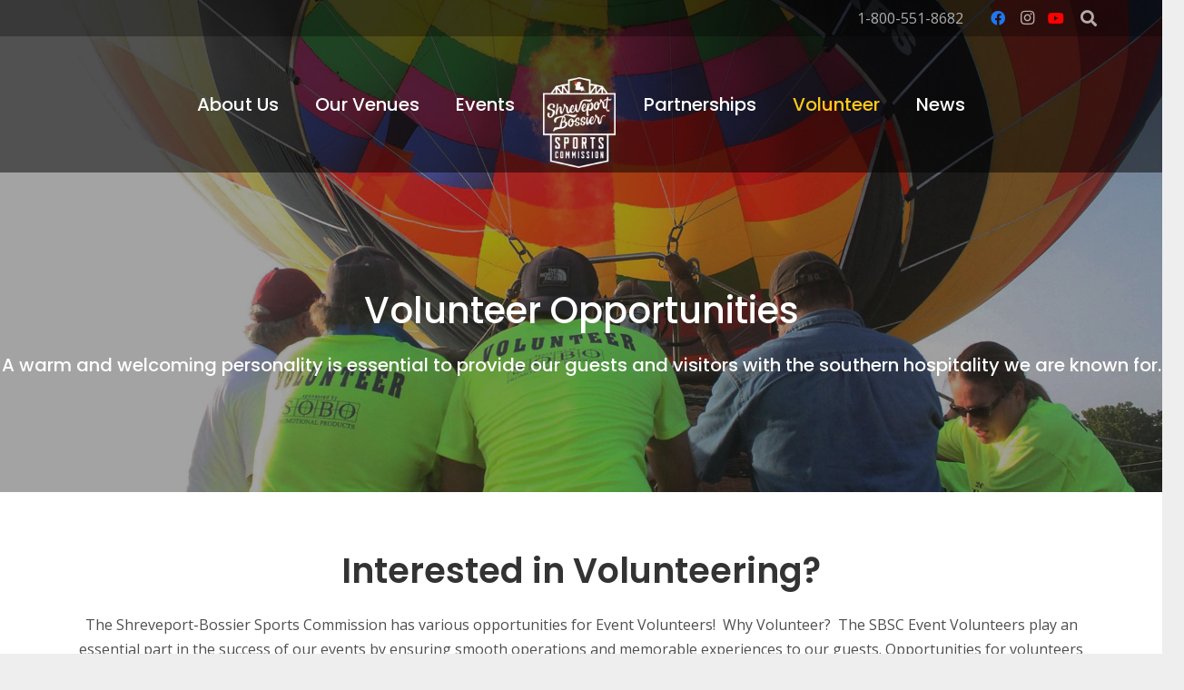

--- FILE ---
content_type: text/html; charset=UTF-8
request_url: https://shreveportbossiersports.com/volunteer/
body_size: 24777
content:
<!DOCTYPE HTML>
<html lang="en-US"
	prefix="og: https://ogp.me/ns#" >
<head>
	<meta charset="UTF-8">
	<title>Volunteer | Shreveport-Bossier Sports Commission</title>
<meta name='robots' content='max-image-preview:large' />
	<style>img:is([sizes="auto" i], [sizes^="auto," i]) { contain-intrinsic-size: 3000px 1500px }</style>
	
		<!-- All in One SEO Pro 4.0.11 -->
		<meta name="description" content="Volunteer with us and get ready to experience and enjoy sports from a whole new perspective!"/>
		<meta name="keywords" content="volunteers,sports,shreveport,bossier" />
		<link rel="canonical" href="https://shreveportbossiersports.com/volunteer/" />
		<meta property="og:site_name" content="Shreveport-Bossier Sports Commission" />
		<meta property="og:type" content="article" />
		<meta property="og:title" content="Volunteer | Shreveport-Bossier Sports Commission" />
		<meta property="og:description" content="Volunteer with us and get ready to experience and enjoy sports from a whole new perspective!" />
		<meta property="og:url" content="https://shreveportbossiersports.com/volunteer/" />
		<meta property="og:image" content="https://shreveportbossiersports.com/wp-content/uploads/2021/01/2-1024x601.jpg" />
		<meta property="og:image:secure_url" content="https://shreveportbossiersports.com/wp-content/uploads/2021/01/2-1024x601.jpg" />
		<meta property="og:image:width" content="1024" />
		<meta property="og:image:height" content="601" />
		<meta property="article:published_time" content="2017-10-17T16:21:06Z" />
		<meta property="article:modified_time" content="2022-10-31T13:49:55Z" />
		<meta property="twitter:card" content="summary" />
		<meta property="twitter:domain" content="shreveportbossiersports.com" />
		<meta property="twitter:title" content="Volunteer | Shreveport-Bossier Sports Commission" />
		<meta property="twitter:description" content="Volunteer with us and get ready to experience and enjoy sports from a whole new perspective!" />
		<meta property="twitter:image" content="https://shreveportbossiersports.com/wp-content/uploads/2021/01/2-1024x601.jpg" />
		<script type="application/ld+json" class="aioseo-schema">
			{"@context":"https:\/\/schema.org","@graph":[{"@type":"WebSite","@id":"https:\/\/shreveportbossiersports.com\/#website","url":"https:\/\/shreveportbossiersports.com\/","name":"Shreveport-Bossier Sports Commission","description":"Bringing Sporting Events to Shreveport-Bossier","publisher":{"@id":"https:\/\/shreveportbossiersports.com\/#organization"},"potentialAction":{"@type":"SearchAction","target":"https:\/\/shreveportbossiersports.com\/?s={search_term_string}","query-input":"required name=search_term_string"}},{"@type":"Organization","@id":"https:\/\/shreveportbossiersports.com\/#organization","name":"Shreveport-Bossier Sports Commission","url":"https:\/\/shreveportbossiersports.com\/","logo":{"@type":"ImageObject","@id":"https:\/\/shreveportbossiersports.com\/#organizationLogo","url":"https:\/\/shreveportbossiersports.com\/wp-content\/uploads\/2023\/11\/Untitled-design-7.png","width":1080,"height":1080},"image":{"@id":"https:\/\/shreveportbossiersports.com\/#organizationLogo"}},{"@type":"BreadcrumbList","@id":"https:\/\/shreveportbossiersports.com\/volunteer\/#breadcrumblist","itemListElement":[{"@type":"ListItem","@id":"https:\/\/shreveportbossiersports.com\/#listItem","position":1,"item":{"@type":"WebPage","@id":"https:\/\/shreveportbossiersports.com\/#item","name":"Home","description":"We are the only organization 100% focused on bringing sporting events to the Shreveport-Bossier area.","url":"https:\/\/shreveportbossiersports.com\/"},"nextItem":"https:\/\/shreveportbossiersports.com\/volunteer\/#listItem"},{"@type":"ListItem","@id":"https:\/\/shreveportbossiersports.com\/volunteer\/#listItem","position":2,"item":{"@id":"https:\/\/shreveportbossiersports.com\/volunteer\/#item","name":"Volunteer","description":"Volunteer with us and get ready to experience and enjoy sports from a whole new perspective!","url":"https:\/\/shreveportbossiersports.com\/volunteer\/"},"previousItem":"https:\/\/shreveportbossiersports.com\/#listItem"}]}]}
		</script>
		<!-- All in One SEO Pro -->

<link rel='dns-prefetch' href='//fonts.googleapis.com' />
<link rel="alternate" type="application/rss+xml" title="Shreveport-Bossier Sports Commission &raquo; Feed" href="https://shreveportbossiersports.com/feed/" />
<link rel="alternate" type="application/rss+xml" title="Shreveport-Bossier Sports Commission &raquo; Comments Feed" href="https://shreveportbossiersports.com/comments/feed/" />
<meta name="viewport" content="width=device-width, initial-scale=1">
<meta name="SKYPE_TOOLBAR" content="SKYPE_TOOLBAR_PARSER_COMPATIBLE">
<meta name="theme-color" content="#f5f5f5">
<meta property="og:title" content="Volunteer | Shreveport-Bossier Sports Commission">
<meta property="og:url" content="https://shreveportbossiersports.com/volunteer/">
<meta property="og:locale" content="en_US">
<meta property="og:site_name" content="Shreveport-Bossier Sports Commission">
<meta property="og:type" content="website">
<script type="text/javascript">
/* <![CDATA[ */
window._wpemojiSettings = {"baseUrl":"https:\/\/s.w.org\/images\/core\/emoji\/16.0.1\/72x72\/","ext":".png","svgUrl":"https:\/\/s.w.org\/images\/core\/emoji\/16.0.1\/svg\/","svgExt":".svg","source":{"concatemoji":"https:\/\/shreveportbossiersports.com\/wp-includes\/js\/wp-emoji-release.min.js?ver=6.8.3"}};
/*! This file is auto-generated */
!function(s,n){var o,i,e;function c(e){try{var t={supportTests:e,timestamp:(new Date).valueOf()};sessionStorage.setItem(o,JSON.stringify(t))}catch(e){}}function p(e,t,n){e.clearRect(0,0,e.canvas.width,e.canvas.height),e.fillText(t,0,0);var t=new Uint32Array(e.getImageData(0,0,e.canvas.width,e.canvas.height).data),a=(e.clearRect(0,0,e.canvas.width,e.canvas.height),e.fillText(n,0,0),new Uint32Array(e.getImageData(0,0,e.canvas.width,e.canvas.height).data));return t.every(function(e,t){return e===a[t]})}function u(e,t){e.clearRect(0,0,e.canvas.width,e.canvas.height),e.fillText(t,0,0);for(var n=e.getImageData(16,16,1,1),a=0;a<n.data.length;a++)if(0!==n.data[a])return!1;return!0}function f(e,t,n,a){switch(t){case"flag":return n(e,"\ud83c\udff3\ufe0f\u200d\u26a7\ufe0f","\ud83c\udff3\ufe0f\u200b\u26a7\ufe0f")?!1:!n(e,"\ud83c\udde8\ud83c\uddf6","\ud83c\udde8\u200b\ud83c\uddf6")&&!n(e,"\ud83c\udff4\udb40\udc67\udb40\udc62\udb40\udc65\udb40\udc6e\udb40\udc67\udb40\udc7f","\ud83c\udff4\u200b\udb40\udc67\u200b\udb40\udc62\u200b\udb40\udc65\u200b\udb40\udc6e\u200b\udb40\udc67\u200b\udb40\udc7f");case"emoji":return!a(e,"\ud83e\udedf")}return!1}function g(e,t,n,a){var r="undefined"!=typeof WorkerGlobalScope&&self instanceof WorkerGlobalScope?new OffscreenCanvas(300,150):s.createElement("canvas"),o=r.getContext("2d",{willReadFrequently:!0}),i=(o.textBaseline="top",o.font="600 32px Arial",{});return e.forEach(function(e){i[e]=t(o,e,n,a)}),i}function t(e){var t=s.createElement("script");t.src=e,t.defer=!0,s.head.appendChild(t)}"undefined"!=typeof Promise&&(o="wpEmojiSettingsSupports",i=["flag","emoji"],n.supports={everything:!0,everythingExceptFlag:!0},e=new Promise(function(e){s.addEventListener("DOMContentLoaded",e,{once:!0})}),new Promise(function(t){var n=function(){try{var e=JSON.parse(sessionStorage.getItem(o));if("object"==typeof e&&"number"==typeof e.timestamp&&(new Date).valueOf()<e.timestamp+604800&&"object"==typeof e.supportTests)return e.supportTests}catch(e){}return null}();if(!n){if("undefined"!=typeof Worker&&"undefined"!=typeof OffscreenCanvas&&"undefined"!=typeof URL&&URL.createObjectURL&&"undefined"!=typeof Blob)try{var e="postMessage("+g.toString()+"("+[JSON.stringify(i),f.toString(),p.toString(),u.toString()].join(",")+"));",a=new Blob([e],{type:"text/javascript"}),r=new Worker(URL.createObjectURL(a),{name:"wpTestEmojiSupports"});return void(r.onmessage=function(e){c(n=e.data),r.terminate(),t(n)})}catch(e){}c(n=g(i,f,p,u))}t(n)}).then(function(e){for(var t in e)n.supports[t]=e[t],n.supports.everything=n.supports.everything&&n.supports[t],"flag"!==t&&(n.supports.everythingExceptFlag=n.supports.everythingExceptFlag&&n.supports[t]);n.supports.everythingExceptFlag=n.supports.everythingExceptFlag&&!n.supports.flag,n.DOMReady=!1,n.readyCallback=function(){n.DOMReady=!0}}).then(function(){return e}).then(function(){var e;n.supports.everything||(n.readyCallback(),(e=n.source||{}).concatemoji?t(e.concatemoji):e.wpemoji&&e.twemoji&&(t(e.twemoji),t(e.wpemoji)))}))}((window,document),window._wpemojiSettings);
/* ]]> */
</script>
<link rel='stylesheet' id='google-fonts-lato-css' href='//fonts.googleapis.com/css?family=Lato%3A400%2C700&#038;ver=6.8.3' type='text/css' media='all' />
<link rel='stylesheet' id='sched-style-css' href='https://shreveportbossiersports.com/wp-content/plugins/rdv-timetable/css/schedule.css?ver=6.8.3' type='text/css' media='all' />
<link rel='stylesheet' id='sched-icons-css' href='https://shreveportbossiersports.com/wp-content/plugins/rdv-timetable/packages/icons/css/icons.min.css?ver=6.8.3' type='text/css' media='all' />
<link rel='stylesheet' id='sched-custom-css-css' href='https://shreveportbossiersports.com/wp-admin/admin-ajax.php?action=sched_custom_css&#038;ver=6.8.3' type='text/css' media='all' />
<link rel='stylesheet' id='mec-select2-style-css' href='https://shreveportbossiersports.com/wp-content/plugins/modern-events-calendar-lite/assets/packages/select2/select2.min.css?ver=5.16.2' type='text/css' media='all' />
<link rel='stylesheet' id='mec-font-icons-css' href='https://shreveportbossiersports.com/wp-content/plugins/modern-events-calendar-lite/assets/css/iconfonts.css?ver=6.8.3' type='text/css' media='all' />
<link rel='stylesheet' id='mec-frontend-style-css' href='https://shreveportbossiersports.com/wp-content/plugins/modern-events-calendar-lite/assets/css/frontend.min.css?ver=5.16.2' type='text/css' media='all' />
<link rel='stylesheet' id='mec-tooltip-style-css' href='https://shreveportbossiersports.com/wp-content/plugins/modern-events-calendar-lite/assets/packages/tooltip/tooltip.css?ver=6.8.3' type='text/css' media='all' />
<link rel='stylesheet' id='mec-tooltip-shadow-style-css' href='https://shreveportbossiersports.com/wp-content/plugins/modern-events-calendar-lite/assets/packages/tooltip/tooltipster-sideTip-shadow.min.css?ver=6.8.3' type='text/css' media='all' />
<link rel='stylesheet' id='mec-featherlight-style-css' href='https://shreveportbossiersports.com/wp-content/plugins/modern-events-calendar-lite/assets/packages/featherlight/featherlight.css?ver=6.8.3' type='text/css' media='all' />
<link rel='stylesheet' id='mec-google-fonts-css' href='//fonts.googleapis.com/css?family=Montserrat%3A400%2C700%7CRoboto%3A100%2C300%2C400%2C700&#038;ver=6.8.3' type='text/css' media='all' />
<link rel='stylesheet' id='mec-dynamic-styles-css' href='https://shreveportbossiersports.com/wp-content/plugins/modern-events-calendar-lite/assets/css/dyncss.css?ver=6.8.3' type='text/css' media='all' />
<style id='mec-dynamic-styles-inline-css' type='text/css'>
.mec-event-grid-minimal .mec-modal-booking-button:hover, .mec-events-timeline-wrap .mec-organizer-item a, .mec-events-timeline-wrap .mec-organizer-item:after, .mec-events-timeline-wrap .mec-shortcode-organizers i, .mec-timeline-event .mec-modal-booking-button, .mec-wrap .mec-map-lightbox-wp.mec-event-list-classic .mec-event-date, .mec-timetable-t2-col .mec-modal-booking-button:hover, .mec-event-container-classic .mec-modal-booking-button:hover, .mec-calendar-events-side .mec-modal-booking-button:hover, .mec-event-grid-yearly  .mec-modal-booking-button, .mec-events-agenda .mec-modal-booking-button, .mec-event-grid-simple .mec-modal-booking-button, .mec-event-list-minimal  .mec-modal-booking-button:hover, .mec-timeline-month-divider,  .mec-wrap.colorskin-custom .mec-totalcal-box .mec-totalcal-view span:hover,.mec-wrap.colorskin-custom .mec-calendar.mec-event-calendar-classic .mec-selected-day,.mec-wrap.colorskin-custom .mec-color, .mec-wrap.colorskin-custom .mec-event-sharing-wrap .mec-event-sharing > li:hover a, .mec-wrap.colorskin-custom .mec-color-hover:hover, .mec-wrap.colorskin-custom .mec-color-before *:before ,.mec-wrap.colorskin-custom .mec-widget .mec-event-grid-classic.owl-carousel .owl-nav i,.mec-wrap.colorskin-custom .mec-event-list-classic a.magicmore:hover,.mec-wrap.colorskin-custom .mec-event-grid-simple:hover .mec-event-title,.mec-wrap.colorskin-custom .mec-single-event .mec-event-meta dd.mec-events-event-categories:before,.mec-wrap.colorskin-custom .mec-single-event-date:before,.mec-wrap.colorskin-custom .mec-single-event-time:before,.mec-wrap.colorskin-custom .mec-events-meta-group.mec-events-meta-group-venue:before,.mec-wrap.colorskin-custom .mec-calendar .mec-calendar-side .mec-previous-month i,.mec-wrap.colorskin-custom .mec-calendar .mec-calendar-side .mec-next-month,.mec-wrap.colorskin-custom .mec-calendar .mec-calendar-side .mec-previous-month:hover,.mec-wrap.colorskin-custom .mec-calendar .mec-calendar-side .mec-next-month:hover,.mec-wrap.colorskin-custom .mec-calendar.mec-event-calendar-classic dt.mec-selected-day:hover,.mec-wrap.colorskin-custom .mec-infowindow-wp h5 a:hover, .colorskin-custom .mec-events-meta-group-countdown .mec-end-counts h3,.mec-calendar .mec-calendar-side .mec-next-month i,.mec-wrap .mec-totalcal-box i,.mec-calendar .mec-event-article .mec-event-title a:hover,.mec-attendees-list-details .mec-attendee-profile-link a:hover,.mec-wrap.colorskin-custom .mec-next-event-details li i, .mec-next-event-details i:before, .mec-marker-infowindow-wp .mec-marker-infowindow-count, .mec-next-event-details a,.mec-wrap.colorskin-custom .mec-events-masonry-cats a.mec-masonry-cat-selected,.lity .mec-color,.lity .mec-color-before :before,.lity .mec-color-hover:hover,.lity .mec-wrap .mec-color,.lity .mec-wrap .mec-color-before :before,.lity .mec-wrap .mec-color-hover:hover,.leaflet-popup-content .mec-color,.leaflet-popup-content .mec-color-before :before,.leaflet-popup-content .mec-color-hover:hover,.leaflet-popup-content .mec-wrap .mec-color,.leaflet-popup-content .mec-wrap .mec-color-before :before,.leaflet-popup-content .mec-wrap .mec-color-hover:hover, .mec-calendar.mec-calendar-daily .mec-calendar-d-table .mec-daily-view-day.mec-daily-view-day-active.mec-color, .mec-map-boxshow div .mec-map-view-event-detail.mec-event-detail i,.mec-map-boxshow div .mec-map-view-event-detail.mec-event-detail:hover,.mec-map-boxshow .mec-color,.mec-map-boxshow .mec-color-before :before,.mec-map-boxshow .mec-color-hover:hover,.mec-map-boxshow .mec-wrap .mec-color,.mec-map-boxshow .mec-wrap .mec-color-before :before,.mec-map-boxshow .mec-wrap .mec-color-hover:hover, .mec-choosen-time-message, .mec-booking-calendar-month-navigation .mec-next-month:hover, .mec-booking-calendar-month-navigation .mec-previous-month:hover{color: #e5003d}.mec-skin-carousel-container .mec-event-footer-carousel-type3 .mec-modal-booking-button:hover, .mec-wrap.colorskin-custom .mec-event-sharing .mec-event-share:hover .event-sharing-icon,.mec-wrap.colorskin-custom .mec-event-grid-clean .mec-event-date,.mec-wrap.colorskin-custom .mec-event-list-modern .mec-event-sharing > li:hover a i,.mec-wrap.colorskin-custom .mec-event-list-modern .mec-event-sharing .mec-event-share:hover .mec-event-sharing-icon,.mec-wrap.colorskin-custom .mec-event-list-modern .mec-event-sharing li:hover a i,.mec-wrap.colorskin-custom .mec-calendar:not(.mec-event-calendar-classic) .mec-selected-day,.mec-wrap.colorskin-custom .mec-calendar .mec-selected-day:hover,.mec-wrap.colorskin-custom .mec-calendar .mec-calendar-row  dt.mec-has-event:hover,.mec-wrap.colorskin-custom .mec-calendar .mec-has-event:after, .mec-wrap.colorskin-custom .mec-bg-color, .mec-wrap.colorskin-custom .mec-bg-color-hover:hover, .colorskin-custom .mec-event-sharing-wrap:hover > li, .mec-wrap.colorskin-custom .mec-totalcal-box .mec-totalcal-view span.mec-totalcalview-selected,.mec-wrap .flip-clock-wrapper ul li a div div.inn,.mec-wrap .mec-totalcal-box .mec-totalcal-view span.mec-totalcalview-selected,.event-carousel-type1-head .mec-event-date-carousel,.mec-event-countdown-style3 .mec-event-date,#wrap .mec-wrap article.mec-event-countdown-style1,.mec-event-countdown-style1 .mec-event-countdown-part3 a.mec-event-button,.mec-wrap .mec-event-countdown-style2,.mec-map-get-direction-btn-cnt input[type="submit"],.mec-booking button,span.mec-marker-wrap,.mec-wrap.colorskin-custom .mec-timeline-events-container .mec-timeline-event-date:before, .mec-has-event-for-booking.mec-active .mec-calendar-novel-selected-day, .mec-booking-tooltip.multiple-time .mec-booking-calendar-date.mec-active, .mec-booking-tooltip.multiple-time .mec-booking-calendar-date:hover, .mec-ongoing-normal-label{background-color: #e5003d;}.mec-skin-carousel-container .mec-event-footer-carousel-type3 .mec-modal-booking-button:hover, .mec-timeline-month-divider, .mec-wrap.colorskin-custom .mec-single-event .mec-speakers-details ul li .mec-speaker-avatar a:hover img,.mec-wrap.colorskin-custom .mec-event-list-modern .mec-event-sharing > li:hover a i,.mec-wrap.colorskin-custom .mec-event-list-modern .mec-event-sharing .mec-event-share:hover .mec-event-sharing-icon,.mec-wrap.colorskin-custom .mec-event-list-standard .mec-month-divider span:before,.mec-wrap.colorskin-custom .mec-single-event .mec-social-single:before,.mec-wrap.colorskin-custom .mec-single-event .mec-frontbox-title:before,.mec-wrap.colorskin-custom .mec-calendar .mec-calendar-events-side .mec-table-side-day, .mec-wrap.colorskin-custom .mec-border-color, .mec-wrap.colorskin-custom .mec-border-color-hover:hover, .colorskin-custom .mec-single-event .mec-frontbox-title:before, .colorskin-custom .mec-single-event .mec-events-meta-group-booking form > h4:before, .mec-wrap.colorskin-custom .mec-totalcal-box .mec-totalcal-view span.mec-totalcalview-selected,.mec-wrap .mec-totalcal-box .mec-totalcal-view span.mec-totalcalview-selected,.event-carousel-type1-head .mec-event-date-carousel:after,.mec-wrap.colorskin-custom .mec-events-masonry-cats a.mec-masonry-cat-selected, .mec-marker-infowindow-wp .mec-marker-infowindow-count, .mec-wrap.colorskin-custom .mec-events-masonry-cats a:hover, .mec-has-event-for-booking .mec-calendar-novel-selected-day, .mec-booking-tooltip.multiple-time .mec-booking-calendar-date.mec-active, .mec-booking-tooltip.multiple-time .mec-booking-calendar-date:hover{border-color: #e5003d;}.mec-wrap.colorskin-custom .mec-event-countdown-style3 .mec-event-date:after,.mec-wrap.colorskin-custom .mec-month-divider span:before{border-bottom-color:#e5003d;}.mec-wrap.colorskin-custom  article.mec-event-countdown-style1 .mec-event-countdown-part2:after{border-color: transparent transparent transparent #e5003d;}.mec-wrap.colorskin-custom .mec-box-shadow-color { box-shadow: 0 4px 22px -7px #e5003d;}.mec-events-timeline-wrap .mec-shortcode-organizers, .mec-timeline-event .mec-modal-booking-button, .mec-events-timeline-wrap:before, .mec-wrap.colorskin-custom .mec-timeline-event-local-time, .mec-wrap.colorskin-custom .mec-timeline-event-time ,.mec-wrap.colorskin-custom .mec-timeline-event-location,.mec-choosen-time-message { background: rgba(229,0,61,.11);}.mec-wrap.colorskin-custom .mec-timeline-events-container .mec-timeline-event-date:after { background: rgba(229,0,61,.3);}.mec-wrap.colorskin-custom .mec-event-description {color: #000000;}
</style>
<link rel='stylesheet' id='mec-lity-style-css' href='https://shreveportbossiersports.com/wp-content/plugins/modern-events-calendar-lite/assets/packages/lity/lity.min.css?ver=6.8.3' type='text/css' media='all' />
<link rel='stylesheet' id='sb_instagram_styles-css' href='https://shreveportbossiersports.com/wp-content/plugins/instagram-feed/css/sbi-styles.min.css?ver=2.6.2' type='text/css' media='all' />
<style id='wp-emoji-styles-inline-css' type='text/css'>

	img.wp-smiley, img.emoji {
		display: inline !important;
		border: none !important;
		box-shadow: none !important;
		height: 1em !important;
		width: 1em !important;
		margin: 0 0.07em !important;
		vertical-align: -0.1em !important;
		background: none !important;
		padding: 0 !important;
	}
</style>
<link rel='stylesheet' id='wp-block-library-css' href='https://shreveportbossiersports.com/wp-includes/css/dist/block-library/style.min.css?ver=6.8.3' type='text/css' media='all' />
<style id='classic-theme-styles-inline-css' type='text/css'>
/*! This file is auto-generated */
.wp-block-button__link{color:#fff;background-color:#32373c;border-radius:9999px;box-shadow:none;text-decoration:none;padding:calc(.667em + 2px) calc(1.333em + 2px);font-size:1.125em}.wp-block-file__button{background:#32373c;color:#fff;text-decoration:none}
</style>
<style id='global-styles-inline-css' type='text/css'>
:root{--wp--preset--aspect-ratio--square: 1;--wp--preset--aspect-ratio--4-3: 4/3;--wp--preset--aspect-ratio--3-4: 3/4;--wp--preset--aspect-ratio--3-2: 3/2;--wp--preset--aspect-ratio--2-3: 2/3;--wp--preset--aspect-ratio--16-9: 16/9;--wp--preset--aspect-ratio--9-16: 9/16;--wp--preset--color--black: #000000;--wp--preset--color--cyan-bluish-gray: #abb8c3;--wp--preset--color--white: #ffffff;--wp--preset--color--pale-pink: #f78da7;--wp--preset--color--vivid-red: #cf2e2e;--wp--preset--color--luminous-vivid-orange: #ff6900;--wp--preset--color--luminous-vivid-amber: #fcb900;--wp--preset--color--light-green-cyan: #7bdcb5;--wp--preset--color--vivid-green-cyan: #00d084;--wp--preset--color--pale-cyan-blue: #8ed1fc;--wp--preset--color--vivid-cyan-blue: #0693e3;--wp--preset--color--vivid-purple: #9b51e0;--wp--preset--gradient--vivid-cyan-blue-to-vivid-purple: linear-gradient(135deg,rgba(6,147,227,1) 0%,rgb(155,81,224) 100%);--wp--preset--gradient--light-green-cyan-to-vivid-green-cyan: linear-gradient(135deg,rgb(122,220,180) 0%,rgb(0,208,130) 100%);--wp--preset--gradient--luminous-vivid-amber-to-luminous-vivid-orange: linear-gradient(135deg,rgba(252,185,0,1) 0%,rgba(255,105,0,1) 100%);--wp--preset--gradient--luminous-vivid-orange-to-vivid-red: linear-gradient(135deg,rgba(255,105,0,1) 0%,rgb(207,46,46) 100%);--wp--preset--gradient--very-light-gray-to-cyan-bluish-gray: linear-gradient(135deg,rgb(238,238,238) 0%,rgb(169,184,195) 100%);--wp--preset--gradient--cool-to-warm-spectrum: linear-gradient(135deg,rgb(74,234,220) 0%,rgb(151,120,209) 20%,rgb(207,42,186) 40%,rgb(238,44,130) 60%,rgb(251,105,98) 80%,rgb(254,248,76) 100%);--wp--preset--gradient--blush-light-purple: linear-gradient(135deg,rgb(255,206,236) 0%,rgb(152,150,240) 100%);--wp--preset--gradient--blush-bordeaux: linear-gradient(135deg,rgb(254,205,165) 0%,rgb(254,45,45) 50%,rgb(107,0,62) 100%);--wp--preset--gradient--luminous-dusk: linear-gradient(135deg,rgb(255,203,112) 0%,rgb(199,81,192) 50%,rgb(65,88,208) 100%);--wp--preset--gradient--pale-ocean: linear-gradient(135deg,rgb(255,245,203) 0%,rgb(182,227,212) 50%,rgb(51,167,181) 100%);--wp--preset--gradient--electric-grass: linear-gradient(135deg,rgb(202,248,128) 0%,rgb(113,206,126) 100%);--wp--preset--gradient--midnight: linear-gradient(135deg,rgb(2,3,129) 0%,rgb(40,116,252) 100%);--wp--preset--font-size--small: 13px;--wp--preset--font-size--medium: 20px;--wp--preset--font-size--large: 36px;--wp--preset--font-size--x-large: 42px;--wp--preset--spacing--20: 0.44rem;--wp--preset--spacing--30: 0.67rem;--wp--preset--spacing--40: 1rem;--wp--preset--spacing--50: 1.5rem;--wp--preset--spacing--60: 2.25rem;--wp--preset--spacing--70: 3.38rem;--wp--preset--spacing--80: 5.06rem;--wp--preset--shadow--natural: 6px 6px 9px rgba(0, 0, 0, 0.2);--wp--preset--shadow--deep: 12px 12px 50px rgba(0, 0, 0, 0.4);--wp--preset--shadow--sharp: 6px 6px 0px rgba(0, 0, 0, 0.2);--wp--preset--shadow--outlined: 6px 6px 0px -3px rgba(255, 255, 255, 1), 6px 6px rgba(0, 0, 0, 1);--wp--preset--shadow--crisp: 6px 6px 0px rgba(0, 0, 0, 1);}:where(.is-layout-flex){gap: 0.5em;}:where(.is-layout-grid){gap: 0.5em;}body .is-layout-flex{display: flex;}.is-layout-flex{flex-wrap: wrap;align-items: center;}.is-layout-flex > :is(*, div){margin: 0;}body .is-layout-grid{display: grid;}.is-layout-grid > :is(*, div){margin: 0;}:where(.wp-block-columns.is-layout-flex){gap: 2em;}:where(.wp-block-columns.is-layout-grid){gap: 2em;}:where(.wp-block-post-template.is-layout-flex){gap: 1.25em;}:where(.wp-block-post-template.is-layout-grid){gap: 1.25em;}.has-black-color{color: var(--wp--preset--color--black) !important;}.has-cyan-bluish-gray-color{color: var(--wp--preset--color--cyan-bluish-gray) !important;}.has-white-color{color: var(--wp--preset--color--white) !important;}.has-pale-pink-color{color: var(--wp--preset--color--pale-pink) !important;}.has-vivid-red-color{color: var(--wp--preset--color--vivid-red) !important;}.has-luminous-vivid-orange-color{color: var(--wp--preset--color--luminous-vivid-orange) !important;}.has-luminous-vivid-amber-color{color: var(--wp--preset--color--luminous-vivid-amber) !important;}.has-light-green-cyan-color{color: var(--wp--preset--color--light-green-cyan) !important;}.has-vivid-green-cyan-color{color: var(--wp--preset--color--vivid-green-cyan) !important;}.has-pale-cyan-blue-color{color: var(--wp--preset--color--pale-cyan-blue) !important;}.has-vivid-cyan-blue-color{color: var(--wp--preset--color--vivid-cyan-blue) !important;}.has-vivid-purple-color{color: var(--wp--preset--color--vivid-purple) !important;}.has-black-background-color{background-color: var(--wp--preset--color--black) !important;}.has-cyan-bluish-gray-background-color{background-color: var(--wp--preset--color--cyan-bluish-gray) !important;}.has-white-background-color{background-color: var(--wp--preset--color--white) !important;}.has-pale-pink-background-color{background-color: var(--wp--preset--color--pale-pink) !important;}.has-vivid-red-background-color{background-color: var(--wp--preset--color--vivid-red) !important;}.has-luminous-vivid-orange-background-color{background-color: var(--wp--preset--color--luminous-vivid-orange) !important;}.has-luminous-vivid-amber-background-color{background-color: var(--wp--preset--color--luminous-vivid-amber) !important;}.has-light-green-cyan-background-color{background-color: var(--wp--preset--color--light-green-cyan) !important;}.has-vivid-green-cyan-background-color{background-color: var(--wp--preset--color--vivid-green-cyan) !important;}.has-pale-cyan-blue-background-color{background-color: var(--wp--preset--color--pale-cyan-blue) !important;}.has-vivid-cyan-blue-background-color{background-color: var(--wp--preset--color--vivid-cyan-blue) !important;}.has-vivid-purple-background-color{background-color: var(--wp--preset--color--vivid-purple) !important;}.has-black-border-color{border-color: var(--wp--preset--color--black) !important;}.has-cyan-bluish-gray-border-color{border-color: var(--wp--preset--color--cyan-bluish-gray) !important;}.has-white-border-color{border-color: var(--wp--preset--color--white) !important;}.has-pale-pink-border-color{border-color: var(--wp--preset--color--pale-pink) !important;}.has-vivid-red-border-color{border-color: var(--wp--preset--color--vivid-red) !important;}.has-luminous-vivid-orange-border-color{border-color: var(--wp--preset--color--luminous-vivid-orange) !important;}.has-luminous-vivid-amber-border-color{border-color: var(--wp--preset--color--luminous-vivid-amber) !important;}.has-light-green-cyan-border-color{border-color: var(--wp--preset--color--light-green-cyan) !important;}.has-vivid-green-cyan-border-color{border-color: var(--wp--preset--color--vivid-green-cyan) !important;}.has-pale-cyan-blue-border-color{border-color: var(--wp--preset--color--pale-cyan-blue) !important;}.has-vivid-cyan-blue-border-color{border-color: var(--wp--preset--color--vivid-cyan-blue) !important;}.has-vivid-purple-border-color{border-color: var(--wp--preset--color--vivid-purple) !important;}.has-vivid-cyan-blue-to-vivid-purple-gradient-background{background: var(--wp--preset--gradient--vivid-cyan-blue-to-vivid-purple) !important;}.has-light-green-cyan-to-vivid-green-cyan-gradient-background{background: var(--wp--preset--gradient--light-green-cyan-to-vivid-green-cyan) !important;}.has-luminous-vivid-amber-to-luminous-vivid-orange-gradient-background{background: var(--wp--preset--gradient--luminous-vivid-amber-to-luminous-vivid-orange) !important;}.has-luminous-vivid-orange-to-vivid-red-gradient-background{background: var(--wp--preset--gradient--luminous-vivid-orange-to-vivid-red) !important;}.has-very-light-gray-to-cyan-bluish-gray-gradient-background{background: var(--wp--preset--gradient--very-light-gray-to-cyan-bluish-gray) !important;}.has-cool-to-warm-spectrum-gradient-background{background: var(--wp--preset--gradient--cool-to-warm-spectrum) !important;}.has-blush-light-purple-gradient-background{background: var(--wp--preset--gradient--blush-light-purple) !important;}.has-blush-bordeaux-gradient-background{background: var(--wp--preset--gradient--blush-bordeaux) !important;}.has-luminous-dusk-gradient-background{background: var(--wp--preset--gradient--luminous-dusk) !important;}.has-pale-ocean-gradient-background{background: var(--wp--preset--gradient--pale-ocean) !important;}.has-electric-grass-gradient-background{background: var(--wp--preset--gradient--electric-grass) !important;}.has-midnight-gradient-background{background: var(--wp--preset--gradient--midnight) !important;}.has-small-font-size{font-size: var(--wp--preset--font-size--small) !important;}.has-medium-font-size{font-size: var(--wp--preset--font-size--medium) !important;}.has-large-font-size{font-size: var(--wp--preset--font-size--large) !important;}.has-x-large-font-size{font-size: var(--wp--preset--font-size--x-large) !important;}
:where(.wp-block-post-template.is-layout-flex){gap: 1.25em;}:where(.wp-block-post-template.is-layout-grid){gap: 1.25em;}
:where(.wp-block-columns.is-layout-flex){gap: 2em;}:where(.wp-block-columns.is-layout-grid){gap: 2em;}
:root :where(.wp-block-pullquote){font-size: 1.5em;line-height: 1.6;}
</style>
<link rel='stylesheet' id='printomatic-css-css' href='https://shreveportbossiersports.com/wp-content/plugins/print-o-matic/css/style.css?ver=1.2' type='text/css' media='all' />
<link rel='stylesheet' id='rs-plugin-settings-css' href='https://shreveportbossiersports.com/wp-content/plugins/revslider/public/assets/css/rs6.css?ver=6.3.6' type='text/css' media='all' />
<style id='rs-plugin-settings-inline-css' type='text/css'>
#rs-demo-id {}
</style>
<link rel='stylesheet' id='us-fonts-css' href='https://fonts.googleapis.com/css?family=Poppins%3A500%2C600%7COpen+Sans%3A400%2C600%7CLato%3A700&#038;display=swap&#038;ver=6.8.3' type='text/css' media='all' />
<link rel='stylesheet' id='us-style-css' href='https://shreveportbossiersports.com/wp-content/themes/Impreza/css/style.min.css?ver=7.13' type='text/css' media='all' />
<link rel='stylesheet' id='us-gravityforms-css' href='https://shreveportbossiersports.com/wp-content/themes/Impreza/common/css/plugins/gravityforms.min.css?ver=7.13' type='text/css' media='all' />
<script type="text/javascript" src="https://shreveportbossiersports.com/wp-includes/js/jquery/jquery.min.js?ver=3.7.1" id="jquery-core-js"></script>
<script type="text/javascript" src="https://shreveportbossiersports.com/wp-content/plugins/rdv-timetable/packages/color-mix/colormix-2.0.0.js?ver=6.8.3" id="ColorMix-js"></script>
<script type="text/javascript" src="https://shreveportbossiersports.com/wp-content/plugins/rdv-timetable/js/schedule.js?ver=6.8.3" id="sched-script-js"></script>
<script type="text/javascript" id="mec-frontend-script-js-extra">
/* <![CDATA[ */
var mecdata = {"day":"day","days":"days","hour":"hour","hours":"hours","minute":"minute","minutes":"minutes","second":"second","seconds":"seconds","elementor_edit_mode":"no","recapcha_key":"","ajax_url":"https:\/\/shreveportbossiersports.com\/wp-admin\/admin-ajax.php","fes_nonce":"83f70f085b","current_year":"2026","current_month":"01","datepicker_format":"yy-mm-dd"};
/* ]]> */
</script>
<script type="text/javascript" src="https://shreveportbossiersports.com/wp-content/plugins/modern-events-calendar-lite/assets/js/frontend.js?ver=5.16.2" id="mec-frontend-script-js"></script>
<script type="text/javascript" src="https://shreveportbossiersports.com/wp-content/plugins/modern-events-calendar-lite/assets/js/events.js?ver=5.16.2" id="mec-events-script-js"></script>
<link rel="https://api.w.org/" href="https://shreveportbossiersports.com/wp-json/" /><link rel="alternate" title="JSON" type="application/json" href="https://shreveportbossiersports.com/wp-json/wp/v2/pages/19" /><link rel="EditURI" type="application/rsd+xml" title="RSD" href="https://shreveportbossiersports.com/xmlrpc.php?rsd" />
<link rel='shortlink' href='https://shreveportbossiersports.com/?p=19' />
<link rel="alternate" title="oEmbed (JSON)" type="application/json+oembed" href="https://shreveportbossiersports.com/wp-json/oembed/1.0/embed?url=https%3A%2F%2Fshreveportbossiersports.com%2Fvolunteer%2F" />
<link rel="alternate" title="oEmbed (XML)" type="text/xml+oembed" href="https://shreveportbossiersports.com/wp-json/oembed/1.0/embed?url=https%3A%2F%2Fshreveportbossiersports.com%2Fvolunteer%2F&#038;format=xml" />

<!-- This site is using AdRotate v5.8.9 Professional to display their advertisements - https://ajdg.solutions/ -->
<!-- AdRotate CSS -->
<style type="text/css" media="screen">
	.g { margin:0px; padding:0px; overflow:hidden; line-height:1; zoom:1; }
	.g img { height:auto; }
	.g-col { position:relative; float:left; }
	.g-col:first-child { margin-left: 0; }
	.g-col:last-child { margin-right: 0; }
	.g-1 { width:100%; max-width:728px; height:100%; max-height:90px; margin: 0 auto; }
	.g-2 { width:100%; max-width:728px; height:100%; max-height:90px; margin: 0 auto; }
	.g-3 { min-width:5px; max-width:270px; float:left; clear:left; }
	.b-3 { margin:5px 5px 5px 5px; }
	.g-4 { margin:0px 0px 0px 0px;width:100%; max-width:431px; height:100%; max-height:53px; float:left; clear:left; }
	.g-5 { width:100%; max-width:300px; height:100%; max-height:250px; margin: 0 auto; }
	.g-6 { width:100%; max-width:728px; height:100%; max-height:90px; margin: 0 auto; }
	.g-7 { margin:0px 0px 0px 0px;width:100%; max-width:728px; height:100%; max-height:90px; }
	@media only screen and (max-width: 480px) {
		.g-col, .g-dyn, .g-single { width:100%; margin-left:0; margin-right:0; }
	}
</style>
<!-- /AdRotate CSS -->

<style type="text/css" id="ub_admin_bar_logo">body #wpadminbar #wp-admin-bar-wp-logo > .ab-item {
    background-image: url(https://sbsportsc.wpengine.com/wp-content/uploads/2017/10/sb_sports_commission-logo.png);
    background-repeat: no-repeat;
    background-position: 50%;
    background-size: 80%;
}
body #wpadminbar #wp-admin-bar-wp-logo > .ab-item .ab-icon:before {
    content: " ";
}
</style>		<script>
			if ( ! /Android|webOS|iPhone|iPad|iPod|BlackBerry|IEMobile|Opera Mini/i.test( navigator.userAgent ) ) {
				var root = document.getElementsByTagName( 'html' )[ 0 ]
				root.className += " no-touch";
			}
		</script>
		<meta name="generator" content="Powered by WPBakery Page Builder - drag and drop page builder for WordPress."/>
<meta name="generator" content="Powered by Slider Revolution 6.3.6 - responsive, Mobile-Friendly Slider Plugin for WordPress with comfortable drag and drop interface." />
<script type="text/javascript">function setREVStartSize(e){
			//window.requestAnimationFrame(function() {				 
				window.RSIW = window.RSIW===undefined ? window.innerWidth : window.RSIW;	
				window.RSIH = window.RSIH===undefined ? window.innerHeight : window.RSIH;	
				try {								
					var pw = document.getElementById(e.c).parentNode.offsetWidth,
						newh;
					pw = pw===0 || isNaN(pw) ? window.RSIW : pw;
					e.tabw = e.tabw===undefined ? 0 : parseInt(e.tabw);
					e.thumbw = e.thumbw===undefined ? 0 : parseInt(e.thumbw);
					e.tabh = e.tabh===undefined ? 0 : parseInt(e.tabh);
					e.thumbh = e.thumbh===undefined ? 0 : parseInt(e.thumbh);
					e.tabhide = e.tabhide===undefined ? 0 : parseInt(e.tabhide);
					e.thumbhide = e.thumbhide===undefined ? 0 : parseInt(e.thumbhide);
					e.mh = e.mh===undefined || e.mh=="" || e.mh==="auto" ? 0 : parseInt(e.mh,0);		
					if(e.layout==="fullscreen" || e.l==="fullscreen") 						
						newh = Math.max(e.mh,window.RSIH);					
					else{					
						e.gw = Array.isArray(e.gw) ? e.gw : [e.gw];
						for (var i in e.rl) if (e.gw[i]===undefined || e.gw[i]===0) e.gw[i] = e.gw[i-1];					
						e.gh = e.el===undefined || e.el==="" || (Array.isArray(e.el) && e.el.length==0)? e.gh : e.el;
						e.gh = Array.isArray(e.gh) ? e.gh : [e.gh];
						for (var i in e.rl) if (e.gh[i]===undefined || e.gh[i]===0) e.gh[i] = e.gh[i-1];
											
						var nl = new Array(e.rl.length),
							ix = 0,						
							sl;					
						e.tabw = e.tabhide>=pw ? 0 : e.tabw;
						e.thumbw = e.thumbhide>=pw ? 0 : e.thumbw;
						e.tabh = e.tabhide>=pw ? 0 : e.tabh;
						e.thumbh = e.thumbhide>=pw ? 0 : e.thumbh;					
						for (var i in e.rl) nl[i] = e.rl[i]<window.RSIW ? 0 : e.rl[i];
						sl = nl[0];									
						for (var i in nl) if (sl>nl[i] && nl[i]>0) { sl = nl[i]; ix=i;}															
						var m = pw>(e.gw[ix]+e.tabw+e.thumbw) ? 1 : (pw-(e.tabw+e.thumbw)) / (e.gw[ix]);					
						newh =  (e.gh[ix] * m) + (e.tabh + e.thumbh);
					}				
					if(window.rs_init_css===undefined) window.rs_init_css = document.head.appendChild(document.createElement("style"));					
					document.getElementById(e.c).height = newh+"px";
					window.rs_init_css.innerHTML += "#"+e.c+"_wrapper { height: "+newh+"px }";				
				} catch(e){
					console.log("Failure at Presize of Slider:" + e)
				}					   
			//});
		  };</script>
		<style type="text/css" id="wp-custom-css">
			.low-padding .l-section-h{
padding-top:10px!important;
padding-bottom:10px!important;
}

.low-padding .vc_column-inner{
	padding-left:0!important;
	padding-right:0!important;
}

.low-padding .vc_column-inner .w-image{
	margin-right:0!important;
	margin-bottom:0!important;
}

.low-padding.max-height img{
	max-height:150px!important; 
	width:auto!important;
}

.page-id-1620 .ui-datepicker-prev:before{
	display:none;
}

.page-id-1620 .ui-datepicker-next:before{
	display:none;
}

.ui-datepicker .ui-datepicker-calendar td, .ui-datepicker .ui-datepicker-calendar th{
	padding:0;
}

.ui-datepicker-title select{
	background:#f5f5f5!important;
}

.a-single.a-130{
max-width:1020px;margin-left:auto;
margin-right:auto;}		</style>
		<noscript><style> .wpb_animate_when_almost_visible { opacity: 1; }</style></noscript><style type="text/css">@media(min-width:1024px) {    .single-mec-events .mec-single-event {        margin-top: 22%;    }
}
@media(max-width:1024px) {    .single-mec-events .mec-single-event {        margin-top: 30%;    }
}
@media(max-width: 768px) {
    .single-mec-events .mec-container {
        width: 98%;
    }
    .mec-single-event .mec-events-meta-group-countdown {
        margin-left: 0;
    }
}</style>		<style id="us-icon-fonts">@font-face{font-display:block;font-style:normal;font-family:"fontawesome";font-weight:900;src:url("https://shreveportbossiersports.com/wp-content/themes/Impreza/fonts/fa-solid-900.woff2?ver=7.13") format("woff2"),url("https://shreveportbossiersports.com/wp-content/themes/Impreza/fonts/fa-solid-900.woff?ver=7.13") format("woff")}.fas{font-family:"fontawesome";font-weight:900}@font-face{font-display:block;font-style:normal;font-family:"fontawesome";font-weight:400;src:url("https://shreveportbossiersports.com/wp-content/themes/Impreza/fonts/fa-regular-400.woff2?ver=7.13") format("woff2"),url("https://shreveportbossiersports.com/wp-content/themes/Impreza/fonts/fa-regular-400.woff?ver=7.13") format("woff")}.far{font-family:"fontawesome";font-weight:400}@font-face{font-display:block;font-style:normal;font-family:"fontawesome";font-weight:300;src:url("https://shreveportbossiersports.com/wp-content/themes/Impreza/fonts/fa-light-300.woff2?ver=7.13") format("woff2"),url("https://shreveportbossiersports.com/wp-content/themes/Impreza/fonts/fa-light-300.woff?ver=7.13") format("woff")}.fal{font-family:"fontawesome";font-weight:300}@font-face{font-display:block;font-style:normal;font-family:"Font Awesome 5 Duotone";font-weight:900;src:url("https://shreveportbossiersports.com/wp-content/themes/Impreza/fonts/fa-duotone-900.woff2?ver=7.13") format("woff2"),url("https://shreveportbossiersports.com/wp-content/themes/Impreza/fonts/fa-duotone-900.woff?ver=7.13") format("woff")}.fad{font-family:"Font Awesome 5 Duotone";font-weight:900}.fad{position:relative}.fad:before{position:absolute}.fad:after{opacity:0.4}@font-face{font-display:block;font-style:normal;font-family:"Font Awesome 5 Brands";font-weight:400;src:url("https://shreveportbossiersports.com/wp-content/themes/Impreza/fonts/fa-brands-400.woff2?ver=7.13") format("woff2"),url("https://shreveportbossiersports.com/wp-content/themes/Impreza/fonts/fa-brands-400.woff?ver=7.13") format("woff")}.fab{font-family:"Font Awesome 5 Brands";font-weight:400}@font-face{font-display:block;font-style:normal;font-family:"Material Icons";font-weight:400;src:url("https://shreveportbossiersports.com/wp-content/themes/Impreza/fonts/material-icons.woff2?ver=7.13") format("woff2"),url("https://shreveportbossiersports.com/wp-content/themes/Impreza/fonts/material-icons.woff?ver=7.13") format("woff")}.material-icons{font-family:"Material Icons";font-weight:400}</style>
				<style id="us-theme-options-css">.style_phone6-1>*{background-image:url(https://shreveportbossiersports.com/wp-content/themes/Impreza/img/phone-6-black-real.png)}.style_phone6-2>*{background-image:url(https://shreveportbossiersports.com/wp-content/themes/Impreza/img/phone-6-white-real.png)}.style_phone6-3>*{background-image:url(https://shreveportbossiersports.com/wp-content/themes/Impreza/img/phone-6-black-flat.png)}.style_phone6-4>*{background-image:url(https://shreveportbossiersports.com/wp-content/themes/Impreza/img/phone-6-white-flat.png)}.leaflet-default-icon-path{background-image:url(https://shreveportbossiersports.com/wp-content/themes/Impreza/common/css/vendor/images/marker-icon.png)}html,.l-header .widget,.menu-item-object-us_page_block{font-family:'Open Sans',sans-serif;font-weight:400;font-size:16px;line-height:27px}h1{font-family:'Poppins',sans-serif;font-weight:400;font-size:40px;line-height:1.2;letter-spacing:0;margin-bottom:1.5rem}h2{font-family:'Poppins',sans-serif;font-weight:600;font-size:38px;line-height:1.2;letter-spacing:0;margin-bottom:1.5rem}h3{font-family:'Poppins',sans-serif;font-weight:500;font-size:28px;line-height:1.2;letter-spacing:0;margin-bottom:1.5rem}.widgettitle,.comment-reply-title,h4{font-family:'Poppins',sans-serif;font-weight:400;font-size:24px;line-height:1.4;letter-spacing:0;margin-bottom:1.5rem}h5{font-family:'Poppins',sans-serif;font-weight:400;font-size:20px;line-height:1.2;letter-spacing:0;margin-bottom:1.5rem}h6{font-family:'Poppins',sans-serif;font-weight:400;font-size:18px;line-height:1.5;letter-spacing:0;margin-bottom:1.5rem}@media (max-width:767px){html{font-size:16px;line-height:26px}h1{font-size:30px}h1.vc_custom_heading:not([class*="us_custom_"]){font-size:30px!important}h2{font-size:30px}h2.vc_custom_heading:not([class*="us_custom_"]){font-size:30px!important}h3{font-size:22px}h3.vc_custom_heading:not([class*="us_custom_"]){font-size:22px!important}h4,.widgettitle,.comment-reply-title{font-size:22px}h4.vc_custom_heading:not([class*="us_custom_"]){font-size:22px!important}h5{font-size:20px}h5.vc_custom_heading:not([class*="us_custom_"]){font-size:20px!important}h6{font-size:16px}h6.vc_custom_heading:not([class*="us_custom_"]){font-size:16px!important}}body{background:url(http://shreveportbossiersports.com/wp-content/uploads/2018/03/background3.jpg) top center/contain no-repeat #eeeeee}.l-canvas.type_boxed,.l-canvas.type_boxed .l-subheader,.l-canvas.type_boxed~.l-footer{max-width:1300px}.l-subheader-h,.l-section-h,.l-main .aligncenter,.w-tabs-section-content-h{max-width:1140px}.post-password-form{max-width:calc(1140px + 5rem)}@media screen and (max-width:1220px){.l-main .aligncenter{max-width:calc(100vw - 5rem)}}@media screen and (min-width:1220px){.l-main .alignfull{margin-left:calc(570px - 50vw);margin-right:calc(570px - 50vw)}}.wpb_text_column:not(:last-child){margin-bottom:1.5rem}.g-cols .l-sidebar{width:28.03%}.g-cols .l-content{width:71.97%}@media (max-width:767px){.l-canvas{overflow:hidden}.g-cols.reversed{flex-direction:column-reverse}.g-cols>div:not([class*=" vc_col-"]){width:100%;margin:0 0 1.5rem}.g-cols.type_boxes>div,.g-cols.reversed>div:first-child,.g-cols:not(.reversed)>div:last-child,.g-cols>div.has-fill{margin-bottom:0}.g-cols.type_default>.wpb_column.stretched{margin-left:-1rem;margin-right:-1rem;width:auto}.g-cols.type_boxes>.wpb_column.stretched{margin-left:-2.5rem;margin-right:-2.5rem;width:auto}.align_center_xs,.align_center_xs .w-socials{text-align:center}.align_center_xs .w-hwrapper>*{margin:0.5rem 0;width:100%}}@media (min-width:768px){.l-section.for_sidebar.at_left>div>.g-cols{flex-direction:row-reverse}.vc_column-inner.type_sticky>.wpb_wrapper{position:-webkit-sticky;position:sticky}}@media screen and (min-width:1220px){.g-cols.type_default>.wpb_column.stretched:first-of-type{margin-left:calc(570px + 1.5rem - 50vw)}.g-cols.type_default>.wpb_column.stretched:last-of-type{margin-right:calc(570px + 1.5rem - 50vw)}.g-cols.type_boxes>.wpb_column.stretched:first-of-type{margin-left:calc(570px - 50vw)}.g-cols.type_boxes>.wpb_column.stretched:last-of-type{margin-right:calc(570px - 50vw)}}button[type="submit"]:not(.w-btn),input[type="submit"]{font-size:1rem;line-height:1.2!important;font-weight:400;font-style:normal;text-transform:none;letter-spacing:0em;border-radius:1.8px;padding:0.8em 1.8em;box-shadow:0 0.4em 0.8em rgba(0,0,0,0.2);background:#3D5AE2;border-color:transparent;color:#ffffff!important}button[type="submit"]:not(.w-btn):before,input[type="submit"]{border-width:2px}.no-touch button[type="submit"]:not(.w-btn):hover,.no-touch input[type="submit"]:hover{box-shadow:0 0.5em 1em rgba(0,0,0,0.2);background:#d10d1a;border-color:transparent;color:#ffffff!important}.us-nav-style_1>*,.navstyle_1>.owl-nav div,.us-btn-style_1{font-family:'Open Sans',sans-serif;font-size:1rem;line-height:1.2!important;font-weight:400;font-style:normal;text-transform:none;letter-spacing:0em;border-radius:1.8px;padding:0.8em 1.8em;background:#3D5AE2;border-color:transparent;color:#ffffff!important;box-shadow:0 0.4em 0.8em rgba(0,0,0,0.2)}.us-nav-style_1>*:before,.navstyle_1>.owl-nav div:before,.us-btn-style_1:before{border-width:2px}.us-nav-style_1>span.current,.no-touch .us-nav-style_1>a:hover,.no-touch .navstyle_1>.owl-nav div:hover,.no-touch .us-btn-style_1:hover{box-shadow:0 0.5em 1em rgba(0,0,0,0.2);background:#d10d1a;border-color:transparent;color:#ffffff!important}.us-nav-style_1>*{min-width:calc(1.2em + 2 * 0.8em)}.us-nav-style_4>*,.navstyle_4>.owl-nav div,.us-btn-style_4{font-family:'Open Sans',sans-serif;font-size:1rem;line-height:1.20!important;font-weight:600;font-style:normal;text-transform:none;letter-spacing:0em;border-radius:4px;padding:0.8em 1.8em;background:#304dd9;border-color:transparent;color:#ffffff!important;box-shadow:0 0.4em 0.8em rgba(0,0,0,0.2)}.us-nav-style_4>*:before,.navstyle_4>.owl-nav div:before,.us-btn-style_4:before{border-width:2px}.us-nav-style_4>span.current,.no-touch .us-nav-style_4>a:hover,.no-touch .navstyle_4>.owl-nav div:hover,.no-touch .us-btn-style_4:hover{box-shadow:0 0.5em 1em rgba(0,0,0,0.2);background:#3656eb;border-color:transparent;color:#ffffff!important}.us-nav-style_4>*{min-width:calc(1.20em + 2 * 0.8em)}.us-nav-style_2>*,.navstyle_2>.owl-nav div,.us-btn-style_2{font-family:'Open Sans',sans-serif;font-size:1rem;line-height:1.2!important;font-weight:400;font-style:normal;text-transform:none;letter-spacing:0em;border-radius:1.8px;padding:0.8em 1.8em;background:#d6d6d6;border-color:transparent;color:#4f4f4f!important;box-shadow:0 0.4em 0.8em rgba(0,0,0,0.2)}.us-nav-style_2>*:before,.navstyle_2>.owl-nav div:before,.us-btn-style_2:before{border-width:2px}.us-nav-style_2>span.current,.no-touch .us-nav-style_2>a:hover,.no-touch .navstyle_2>.owl-nav div:hover,.no-touch .us-btn-style_2:hover{box-shadow:0 0.5em 1em rgba(0,0,0,0.2);background:#d6d6d6;border-color:transparent;color:#4f4f4f!important}.us-nav-style_2>*{min-width:calc(1.2em + 2 * 0.8em)}.us-nav-style_3>*,.navstyle_3>.owl-nav div,.us-btn-style_3{font-family:'Open Sans',sans-serif;font-size:1rem;line-height:1.2!important;font-weight:600;font-style:normal;text-transform:none;letter-spacing:0em;border-radius:0.3em;padding:0.8em 1.8em;background:#f22431;border-color:transparent;color:#ffffff!important;box-shadow:0 0em 0em rgba(0,0,0,0.2)}.us-nav-style_3>*:before,.navstyle_3>.owl-nav div:before,.us-btn-style_3:before{border-width:1px}.us-nav-style_3>span.current,.no-touch .us-nav-style_3>a:hover,.no-touch .navstyle_3>.owl-nav div:hover,.no-touch .us-btn-style_3:hover{box-shadow:0 0em 0em rgba(0,0,0,0.2);background:#f22431;border-color:transparent;color:#ffffff!important}.us-nav-style_3>*{min-width:calc(1.2em + 2 * 0.8em)}.us-nav-style_5>*,.navstyle_5>.owl-nav div,.us-btn-style_5{font-family:'Open Sans',sans-serif;font-size:1rem;line-height:1.20!important;font-weight:600;font-style:normal;text-transform:none;letter-spacing:0em;border-radius:0.3em;padding:0.8em 1.8em;background:#ffc91a;border-color:transparent;color:#1f1f1f!important;box-shadow:0 0em 0em rgba(0,0,0,0.2)}.us-nav-style_5>*:before,.navstyle_5>.owl-nav div:before,.us-btn-style_5:before{border-width:1px}.us-nav-style_5>span.current,.no-touch .us-nav-style_5>a:hover,.no-touch .navstyle_5>.owl-nav div:hover,.no-touch .us-btn-style_5:hover{box-shadow:0 0em 0em rgba(0,0,0,0.2);background:#ffc91a;border-color:transparent;color:#1f1f1f!important}.us-nav-style_5>*{min-width:calc(1.20em + 2 * 0.8em)}.us-nav-style_6>*,.navstyle_6>.owl-nav div,.us-btn-style_6{font-family:'Open Sans',sans-serif;font-size:1rem;line-height:1.20!important;font-weight:600;font-style:normal;text-transform:none;letter-spacing:0em;border-radius:0.3em;padding:0.8em 1.8em;background:transparent;border-color:#ffc91a;color:#ffc91a!important;box-shadow:0 0em 0em rgba(0,0,0,0.2)}.us-nav-style_6>*:before,.navstyle_6>.owl-nav div:before,.us-btn-style_6:before{border-width:1px}.us-nav-style_6>span.current,.no-touch .us-nav-style_6>a:hover,.no-touch .navstyle_6>.owl-nav div:hover,.no-touch .us-btn-style_6:hover{box-shadow:0 0em 0em rgba(0,0,0,0.2);background:transparent;border-color:#ffc91a;color:#ffc91a!important}.us-nav-style_6>*{min-width:calc(1.20em + 2 * 0.8em)}.w-filter.state_desktop.style_drop_default .w-filter-item-title,.select2-selection,select,textarea,input:not([type="submit"]),.w-form-checkbox,.w-form-radio{font-size:1rem;font-weight:400;letter-spacing:0em;border-width:0px;border-radius:0.3rem;background:#f5f5f5;border-color:#d6d6d6;color:#4f4f4f;box-shadow:0px 1px 0px 0px rgba(0,0,0,0.08) inset}body .select2-dropdown{background:#f5f5f5;color:#4f4f4f}.w-filter.state_desktop.style_drop_default .w-filter-item-title,.select2-selection,select,input:not([type="submit"]){min-height:2.8rem;line-height:2.8rem;padding:0 0.8rem}select{height:2.8rem}textarea{padding:calc(2.8rem/2 + 0px - 0.7em) 0.8rem}.w-filter.state_desktop.style_drop_default .w-filter-item-title:focus,.select2-container--open .select2-selection,select:focus,textarea:focus,input:not([type="submit"]):focus,input:focus + .w-form-checkbox,input:focus + .w-form-radio{box-shadow:0px 0px 0px 2px #3D5AE2}.w-filter-item[data-ui_type="dropdown"] .w-filter-item-values:after,.w-filter.state_desktop.style_drop_default .w-filter-item-title:after,.w-order-select:after,.select2-selection__arrow:after,.w-search-form-btn,.widget_search form:after,.w-form-row-field:after{font-size:1rem;margin:0 0.8rem;color:#4f4f4f}.w-form-row-field>i{font-size:1rem;top:calc(2.8rem/2);margin:0px;padding:0 0.8rem;color:#4f4f4f}.w-form-row.with_icon input,.w-form-row.with_icon textarea,.w-form-row.with_icon select{padding-left:calc(1.8em + 0.8rem)}.w-form-row.move_label .w-form-row-label{font-size:1rem;top:calc(2.8rem/2 + 0px - 0.7em);margin:0 0.8rem;background-color:#f5f5f5;color:#4f4f4f}.w-form-row.with_icon.move_label .w-form-row-label{margin-left:calc(1.6em + 0.8rem)}a,button,input[type="submit"],.ui-slider-handle{outline:none!important}.w-toplink,.w-header-show{background:rgba(0,0,0,0.3)}body{-webkit-tap-highlight-color:rgba(61,90,226,0.2)}.has-content-bg-background-color,body.us_iframe,.l-preloader,.l-canvas,.l-footer,.l-popup-box-content,.l-cookie,.g-filters.style_1 .g-filters-item.active,.w-filter.state_mobile .w-filter-list,.w-filter.state_desktop[class*="style_drop_"] .w-filter-item-values,.w-pricing-item-h,.w-tabs.style_default .w-tabs-item.active,.no-touch .w-tabs.style_default .w-tabs-item.active:hover,.w-tabs.style_modern .w-tabs-item:after,.w-tabs.style_timeline .w-tabs-item,.w-tabs.style_timeline .w-tabs-section-header-h,.leaflet-popup-content-wrapper,.leaflet-popup-tip,.ui-datepicker,.chosen-search input,.chosen-choices li.search-choice,.wpml-ls-statics-footer{background:#ffffff}.has-content-bg-color,.w-iconbox.style_circle.color_contrast .w-iconbox-icon{color:#ffffff}.has-content-bg-alt-background-color,.w-actionbox.color_light,.g-filters.style_1,.g-filters.style_2 .g-filters-item.active,.w-filter.state_desktop.style_switch_default .w-filter-item-value.selected,.w-flipbox-front,.w-grid-none,.w-ibanner,.w-iconbox.style_circle.color_light .w-iconbox-icon,.w-pricing.style_simple .w-pricing-item-header,.w-pricing.style_cards .w-pricing-item-header,.w-pricing.style_flat .w-pricing-item-h,.w-progbar-bar,.w-progbar.style_3 .w-progbar-bar:before,.w-progbar.style_3 .w-progbar-bar-count,.w-socials.style_solid .w-socials-item-link,.w-tabs.style_default .w-tabs-list,.w-tabs.style_timeline.zephyr .w-tabs-item,.w-tabs.style_timeline.zephyr .w-tabs-section-header-h,.no-touch .l-main .widget_nav_menu a:hover,.no-touch .navstyle_circle.navpos_outside>.owl-nav div:hover,.no-touch .navstyle_block.navpos_outside>.owl-nav div:hover,.no-touch .ui-datepicker a:hover,.chosen-single,.chosen-drop,.chosen-choices,.gf_progressbar,.smile-icon-timeline-wrap .timeline-wrapper .timeline-block,.smile-icon-timeline-wrap .timeline-feature-item.feat-item,.wpml-ls-legacy-dropdown a,.wpml-ls-legacy-dropdown-click a,.tablepress .row-hover tr:hover td{background:#f5f5f5}.timeline-wrapper .timeline-post-right .ult-timeline-arrow l,.timeline-wrapper .timeline-post-left .ult-timeline-arrow l,.timeline-feature-item.feat-item .ult-timeline-arrow l{border-color:#f5f5f5}.has-content-bg-alt-color{color:#f5f5f5}hr,td,th,.l-section,.vc_column_container,.vc_column-inner,.w-comments .children,.w-image,.w-pricing-item-h,.w-sharing-item,.w-tabs-list,.w-tabs-section,.widget_calendar #calendar_wrap,.l-main .widget_nav_menu .menu,.l-main .widget_nav_menu .menu-item a,.gform_wrapper .gsection,.gform_wrapper .gf_page_steps,.form_saved_message,.smile-icon-timeline-wrap .timeline-line{border-color:#d6d6d6}.has-content-border-color,.w-separator.color_border,.w-iconbox.color_light .w-iconbox-icon{color:#d6d6d6}.has-content-border-background-color,.w-flipbox-back,.w-iconbox.style_circle.color_light .w-iconbox-icon,.no-touch .wpml-ls-sub-menu a:hover{background:#d6d6d6}.w-iconbox.style_outlined.color_light .w-iconbox-icon,.w-socials.style_outlined .w-socials-item-link,.pagination>:not(.custom)>.page-numbers{box-shadow:0 0 0 2px #d6d6d6 inset}.has-content-heading-color,.l-cookie,h1,h2,h3,h4,h5,h6,.w-counter.color_heading .w-counter-value{color:#333333}.has-content-heading-background-color,.w-progbar.color_heading .w-progbar-bar-h{background:#333333}.l-canvas,.l-footer,.l-popup-box-content,.w-ibanner,.w-filter.state_mobile .w-filter-list,.w-filter.state_desktop[class*="style_drop_"] .w-filter-item-values,.w-iconbox.color_light.style_circle .w-iconbox-icon,.w-tabs.style_timeline .w-tabs-item,.w-tabs.style_timeline .w-tabs-section-header-h,.leaflet-popup-content-wrapper,.leaflet-popup-tip,.ui-datepicker,.has-content-text-color{color:#4f4f4f}.has-content-text-background-color,.w-iconbox.style_circle.color_contrast .w-iconbox-icon,.w-scroller-dot span{background:#4f4f4f}.w-iconbox.style_outlined.color_contrast .w-iconbox-icon{box-shadow:0 0 0 2px #4f4f4f inset}.w-scroller-dot span{box-shadow:0 0 0 2px #4f4f4f}a{color:#EA212D}.no-touch a:hover,.no-touch .tablepress .sorting:hover,.no-touch .post_navigation.layout_simple a:hover .post_navigation-item-title{color:#d10d1a}.has-content-primary-color,.g-preloader,.l-main .w-contacts-item:before,.w-counter.color_primary .w-counter-value,.g-filters.style_1 .g-filters-item.active,.g-filters.style_3 .g-filters-item.active,.w-filter.state_desktop.style_switch_trendy .w-filter-item-value.selected,.w-iconbox.color_primary .w-iconbox-icon,.no-touch .w-post-elm .w-post-slider-trigger:hover,.w-separator.color_primary,.w-sharing.type_outlined.color_primary .w-sharing-item,.no-touch .w-sharing.type_simple.color_primary .w-sharing-item:hover i,.w-tabs.style_default .w-tabs-item.active,.w-tabs.style_trendy .w-tabs-item.active,.w-tabs-section.active:not(.has_text_color) .w-tabs-section-header,.owl-dot span,.rsBullet span,.tablepress .sorting_asc,.tablepress .sorting_desc,.highlight_primary{color:#3D5AE2}.has-content-primary-background-color,.l-section.color_primary,.us-btn-style_badge,.no-touch .post_navigation.layout_sided a:hover .post_navigation-item-arrow,.highlight_primary_bg,.w-actionbox.color_primary,.no-touch .g-filters.style_1 .g-filters-item:hover,.no-touch .g-filters.style_2 .g-filters-item:hover,.no-touch .w-filter.state_desktop.style_switch_default .w-filter-item-value:hover,.bypostauthor>.w-comments-item-meta .w-comments-item-author span,.w-filter-opener:not(.w-btn) span:after,.w-grid .with_quote_icon,.w-iconbox.style_circle.color_primary .w-iconbox-icon,.no-touch .w-iconbox.style_circle .w-iconbox-icon:before,.no-touch .w-iconbox.style_outlined .w-iconbox-icon:before,.no-touch .w-person-links-item:before,.w-pricing.style_simple .type_featured .w-pricing-item-header,.w-pricing.style_cards .type_featured .w-pricing-item-header,.w-pricing.style_flat .type_featured .w-pricing-item-h,.w-progbar.color_primary .w-progbar-bar-h,.w-sharing.type_solid.color_primary .w-sharing-item,.w-sharing.type_fixed.color_primary .w-sharing-item,.w-sharing.type_outlined.color_primary .w-sharing-item:before,.no-touch .w-sharing-tooltip .w-sharing-item:hover,.w-socials-item-link-hover,.w-tabs-list-bar,.w-tabs.style_modern .w-tabs-list,.w-tabs.style_timeline .w-tabs-item:before,.w-tabs.style_timeline .w-tabs-section-header-h:before,.no-touch .w-header-show:hover,.ui-datepicker .ui-datepicker-calendar a.ui-state-active,.no-touch .w-toplink.active:hover,.no-touch .pagination>:not(.custom)>.page-numbers:before,.pagination>:not(.custom)>.page-numbers.current,.l-main .widget_nav_menu .menu-item.current-menu-item>a,.rsThumb.rsNavSelected,.chosen-results li.highlighted,.gform_page_footer .gform_next_button,.gf_progressbar .gf_progressbar_percentage,.select2-results__option--highlighted{background:#3D5AE2}.w-iconbox.color_primary.style_outlined .w-iconbox-icon,.w-sharing.type_outlined.color_primary .w-sharing-item,.w-tabs.style_timeline .w-tabs-item,.w-tabs.style_timeline .w-tabs-section-header-h{box-shadow:0 0 0 2px #3D5AE2 inset}.has-content-secondary-color,.w-counter.color_secondary .w-counter-value,.w-iconbox.color_secondary .w-iconbox-icon,.w-separator.color_secondary,.w-sharing.type_outlined.color_secondary .w-sharing-item,.no-touch .w-sharing.type_simple.color_secondary .w-sharing-item:hover i,.highlight_secondary{color:#d10d1a}.has-content-secondary-background-color,.l-section.color_secondary,.w-actionbox.color_secondary,.no-touch .us-btn-style_badge:hover,.w-iconbox.style_circle.color_secondary .w-iconbox-icon,.w-progbar.color_secondary .w-progbar-bar-h,.w-sharing.type_solid.color_secondary .w-sharing-item,.w-sharing.type_fixed.color_secondary .w-sharing-item,.w-sharing.type_outlined.color_secondary .w-sharing-item:before,.highlight_secondary_bg{background:#d10d1a}.w-iconbox.color_secondary.style_outlined .w-iconbox-icon,.w-sharing.type_outlined.color_secondary .w-sharing-item{box-shadow:0 0 0 2px #d10d1a inset}.has-content-faded-color,blockquote:before,.w-form-row-description,.l-main .post-author-website,.l-main .widget_tag_cloud,.highlight_faded{color:#999}.has-content-faded-background-color{background:#999}.l-section.color_alternate,.color_alternate .g-filters.style_1 .g-filters-item.active,.color_alternate .w-pricing-item-h,.color_alternate .w-tabs.style_default .w-tabs-item.active,.color_alternate .w-tabs.style_modern .w-tabs-item:after,.no-touch .color_alternate .w-tabs.style_default .w-tabs-item.active:hover,.color_alternate .w-tabs.style_timeline .w-tabs-item,.color_alternate .w-tabs.style_timeline .w-tabs-section-header-h{background:#f5f5f5}.color_alternate .w-iconbox.style_circle.color_contrast .w-iconbox-icon{color:#f5f5f5}.color_alternate input:not([type="submit"]),.color_alternate textarea,.color_alternate select,.color_alternate .w-form-checkbox,.color_alternate .w-form-radio,.color_alternate .move_label .w-form-row-label,.color_alternate .g-filters.style_1,.color_alternate .g-filters.style_2 .g-filters-item.active,.color_alternate .w-filter.state_desktop.style_switch_default .w-filter-item-value.selected,.color_alternate .w-grid-none,.color_alternate .w-iconbox.style_circle.color_light .w-iconbox-icon,.color_alternate .w-pricing.style_simple .w-pricing-item-header,.color_alternate .w-pricing.style_cards .w-pricing-item-header,.color_alternate .w-pricing.style_flat .w-pricing-item-h,.color_alternate .w-progbar-bar,.color_alternate .w-socials.style_solid .w-socials-item-link,.color_alternate .w-tabs.style_default .w-tabs-list,.color_alternate .ginput_container_creditcard{background:#ffffff}.l-section.color_alternate,.color_alternate td,.color_alternate th,.color_alternate .vc_column_container,.color_alternate .vc_column-inner,.color_alternate .w-comments .children,.color_alternate .w-image,.color_alternate .w-pricing-item-h,.color_alternate .w-sharing-item,.color_alternate .w-tabs-list,.color_alternate .w-tabs-section{border-color:#dddddd}.color_alternate .w-separator.color_border,.color_alternate .w-iconbox.color_light .w-iconbox-icon{color:#dddddd}.color_alternate .w-iconbox.style_circle.color_light .w-iconbox-icon{background:#dddddd}.color_alternate .w-iconbox.style_outlined.color_light .w-iconbox-icon,.color_alternate .w-socials.style_outlined .w-socials-item-link,.color_alternate .pagination>:not(.custom)>.page-numbers{box-shadow:0 0 0 2px #dddddd inset}.l-section.color_alternate h1,.l-section.color_alternate h2,.l-section.color_alternate h3,.l-section.color_alternate h4,.l-section.color_alternate h5,.l-section.color_alternate h6,.color_alternate .w-counter.color_heading .w-counter-value{color:#333333}.color_alternate .w-progbar.color_heading .w-progbar-bar-h{background:#333333}.l-section.color_alternate,.color_alternate .w-iconbox.color_contrast .w-iconbox-icon,.color_alternate .w-iconbox.color_light.style_circle .w-iconbox-icon,.color_alternate .w-tabs.style_timeline .w-tabs-item,.color_alternate .w-tabs.style_timeline .w-tabs-section-header-h{color:#4f4f4f}.color_alternate .w-iconbox.style_circle.color_contrast .w-iconbox-icon{background:#4f4f4f}.color_alternate .w-iconbox.style_outlined.color_contrast .w-iconbox-icon{box-shadow:0 0 0 2px #4f4f4f inset}.color_alternate a{color:#3D5AE2}.no-touch .color_alternate a:hover{color:#3D5AE2}.color_alternate .highlight_primary,.l-main .color_alternate .w-contacts-item:before,.color_alternate .w-counter.color_primary .w-counter-value,.color_alternate .g-preloader,.color_alternate .g-filters.style_1 .g-filters-item.active,.color_alternate .g-filters.style_3 .g-filters-item.active,.color_alternate .w-filter.state_desktop.style_switch_trendy .w-filter-item-value.selected,.color_alternate .w-iconbox.color_primary .w-iconbox-icon,.color_alternate .w-separator.color_primary,.color_alternate .w-tabs.style_default .w-tabs-item.active,.color_alternate .w-tabs.style_trendy .w-tabs-item.active,.color_alternate .w-tabs-section.active:not(.has_text_color) .w-tabs-section-header{color:#3D5AE2}.color_alternate .highlight_primary_bg,.color_alternate .w-actionbox.color_primary,.no-touch .color_alternate .g-filters.style_1 .g-filters-item:hover,.no-touch .color_alternate .g-filters.style_2 .g-filters-item:hover,.no-touch .color_alternate .w-filter.state_desktop.style_switch_default .w-filter-item-value:hover,.color_alternate .w-iconbox.style_circle.color_primary .w-iconbox-icon,.no-touch .color_alternate .w-iconbox.style_circle .w-iconbox-icon:before,.no-touch .color_alternate .w-iconbox.style_outlined .w-iconbox-icon:before,.color_alternate .w-pricing.style_simple .type_featured .w-pricing-item-header,.color_alternate .w-pricing.style_cards .type_featured .w-pricing-item-header,.color_alternate .w-pricing.style_flat .type_featured .w-pricing-item-h,.color_alternate .w-progbar.color_primary .w-progbar-bar-h,.color_alternate .w-tabs.style_modern .w-tabs-list,.color_alternate .w-tabs.style_trendy .w-tabs-item:after,.color_alternate .w-tabs.style_timeline .w-tabs-item:before,.color_alternate .w-tabs.style_timeline .w-tabs-section-header-h:before,.no-touch .color_alternate .pagination>:not(.custom)>.page-numbers:before,.color_alternate .pagination>:not(.custom)>.page-numbers.current{background:#3D5AE2}.color_alternate .w-iconbox.color_primary.style_outlined .w-iconbox-icon,.color_alternate .w-tabs.style_timeline .w-tabs-item,.color_alternate .w-tabs.style_timeline .w-tabs-section-header-h{box-shadow:0 0 0 2px #3D5AE2 inset}.color_alternate .highlight_secondary,.color_alternate .w-counter.color_secondary .w-counter-value,.color_alternate .w-iconbox.color_secondary .w-iconbox-icon,.color_alternate .w-separator.color_secondary{color:#3D5AE2}.color_alternate .highlight_secondary_bg,.color_alternate .w-actionbox.color_secondary,.color_alternate .w-iconbox.style_circle.color_secondary .w-iconbox-icon,.color_alternate .w-progbar.color_secondary .w-progbar-bar-h{background:#3D5AE2}.color_alternate .w-iconbox.color_secondary.style_outlined .w-iconbox-icon{box-shadow:0 0 0 2px #3D5AE2 inset}.color_alternate .highlight_faded{color:#999}.color_footer-top{background:#121212}.color_footer-top input:not([type="submit"]),.color_footer-top textarea,.color_footer-top select,.color_footer-top .w-form-checkbox,.color_footer-top .w-form-radio,.color_footer-top .w-form-row.move_label .w-form-row-label,.color_footer-top .w-socials.style_solid .w-socials-item-link{background:#222}.color_footer-top input:not([type="submit"]),.color_footer-top textarea,.color_footer-top select,.color_footer-top .w-form-checkbox,.color_footer-top .w-form-radio,.color_footer-top,.color_footer-top td,.color_footer-top th,.color_footer-top .vc_column_container,.color_footer-top .vc_column-inner,.color_footer-top .w-image,.color_footer-top .w-pricing-item-h,.color_footer-top .w-sharing-item,.color_footer-top .w-tabs-list,.color_footer-top .w-tabs-section{border-color:#282828}.color_footer-top .w-separator.color_border{color:#282828}.color_footer-top .w-socials.style_outlined .w-socials-item-link{box-shadow:0 0 0 2px #282828 inset}.color_footer-top{color:#808080}.color_footer-top a{color:#808080}.no-touch .color_footer-top a:hover{color:#cccccc}.color_footer-bottom{background:#1a1a1a}.color_footer-bottom input:not([type="submit"]),.color_footer-bottom textarea,.color_footer-bottom select,.color_footer-bottom .w-form-checkbox,.color_footer-bottom .w-form-radio,.color_footer-bottom .w-form-row.move_label .w-form-row-label,.color_footer-bottom .w-socials.style_solid .w-socials-item-link{background:#4D4E4D}.color_footer-bottom input:not([type="submit"]),.color_footer-bottom textarea,.color_footer-bottom select,.color_footer-bottom .w-form-checkbox,.color_footer-bottom .w-form-radio,.color_footer-bottom,.color_footer-bottom td,.color_footer-bottom th,.color_footer-bottom .vc_column_container,.color_footer-bottom .vc_column-inner,.color_footer-bottom .w-image,.color_footer-bottom .w-pricing-item-h,.color_footer-bottom .w-sharing-item,.color_footer-bottom .w-tabs-list,.color_footer-bottom .w-tabs-section{border-color:#2e2e2e}.color_footer-bottom .w-separator.color_border{color:#2e2e2e}.color_footer-bottom .w-socials.style_outlined .w-socials-item-link{box-shadow:0 0 0 2px #2e2e2e inset}.color_footer-bottom{color:#8c8c8c}.color_footer-bottom a{color:#ffffff}.no-touch .color_footer-bottom a:hover{color:#ffffff}.color_alternate input:not([type="submit"]),.color_alternate textarea,.color_alternate select,.color_alternate .w-form-checkbox,.color_alternate .w-form-radio,.color_alternate .w-form-row-field>i,.color_alternate .w-form-row-field:after,.color_alternate .widget_search form:after,.color_footer-top input:not([type="submit"]),.color_footer-top textarea,.color_footer-top select,.color_footer-top .w-form-checkbox,.color_footer-top .w-form-radio,.color_footer-top .w-form-row-field>i,.color_footer-top .w-form-row-field:after,.color_footer-top .widget_search form:after,.color_footer-bottom input:not([type="submit"]),.color_footer-bottom textarea,.color_footer-bottom select,.color_footer-bottom .w-form-checkbox,.color_footer-bottom .w-form-radio,.color_footer-bottom .w-form-row-field>i,.color_footer-bottom .w-form-row-field:after,.color_footer-bottom .widget_search form:after{color:inherit}.header_hor .w-nav.type_desktop .menu-item-3013 .w-nav-list.level_2{padding:10px}.header_hor .w-nav.type_desktop .menu-item-3014 .w-nav-list.level_2{padding:10px}.header_hor .w-nav.type_desktop .menu-item-3016 .w-nav-list.level_2{padding:10px}.header_hor .w-nav.type_desktop .menu-item-3172 .w-nav-list.level_2{padding:10px}</style>
				<style id="us-header-css"> .l-subheader.at_top,.l-subheader.at_top .w-dropdown-list,.l-subheader.at_top .type_mobile .w-nav-list.level_1{background:#222020;color:#ffffff}.no-touch .l-subheader.at_top a:hover,.no-touch .l-header.bg_transparent .l-subheader.at_top .w-dropdown.opened a:hover{color:#ffffff}.l-header.bg_transparent:not(.sticky) .l-subheader.at_top{background:rgba(0,0,0,0.65);color:rgba(255,255,255,0.66)}.no-touch .l-header.bg_transparent:not(.sticky) .at_top .w-cart-link:hover,.no-touch .l-header.bg_transparent:not(.sticky) .at_top .w-text a:hover,.no-touch .l-header.bg_transparent:not(.sticky) .at_top .w-html a:hover,.no-touch .l-header.bg_transparent:not(.sticky) .at_top .w-nav>a:hover,.no-touch .l-header.bg_transparent:not(.sticky) .at_top .w-menu a:hover,.no-touch .l-header.bg_transparent:not(.sticky) .at_top .w-search>a:hover,.no-touch .l-header.bg_transparent:not(.sticky) .at_top .w-dropdown a:hover,.no-touch .l-header.bg_transparent:not(.sticky) .at_top .type_desktop .menu-item.level_1:hover>a{color:#fff}.l-subheader.at_middle,.l-subheader.at_middle .w-dropdown-list,.l-subheader.at_middle .type_mobile .w-nav-list.level_1{background:#000000;color:#ffffff}.no-touch .l-subheader.at_middle a:hover,.no-touch .l-header.bg_transparent .l-subheader.at_middle .w-dropdown.opened a:hover{color:#ffffff}.l-header.bg_transparent:not(.sticky) .l-subheader.at_middle{background:rgba(0,0,0,0.50);color:#ffffff}.no-touch .l-header.bg_transparent:not(.sticky) .at_middle .w-cart-link:hover,.no-touch .l-header.bg_transparent:not(.sticky) .at_middle .w-text a:hover,.no-touch .l-header.bg_transparent:not(.sticky) .at_middle .w-html a:hover,.no-touch .l-header.bg_transparent:not(.sticky) .at_middle .w-nav>a:hover,.no-touch .l-header.bg_transparent:not(.sticky) .at_middle .w-menu a:hover,.no-touch .l-header.bg_transparent:not(.sticky) .at_middle .w-search>a:hover,.no-touch .l-header.bg_transparent:not(.sticky) .at_middle .w-dropdown a:hover,.no-touch .l-header.bg_transparent:not(.sticky) .at_middle .type_desktop .menu-item.level_1:hover>a{color:#ffc91a}.header_ver .l-header{background:#000000;color:#ffffff}@media (min-width:900px){.hidden_for_default{display:none!important}.l-subheader.at_bottom{display:none}.l-header{position:relative;z-index:111;width:100%}.l-subheader{margin:0 auto}.l-subheader.width_full{padding-left:1.5rem;padding-right:1.5rem}.l-subheader-h{display:flex;align-items:center;position:relative;margin:0 auto;height:inherit}.w-header-show{display:none}.l-header.pos_fixed{position:fixed;left:0}.l-header.pos_fixed:not(.notransition) .l-subheader{transition-property:transform,background,box-shadow,line-height,height;transition-duration:0.3s;transition-timing-function:cubic-bezier(.78,.13,.15,.86)}.header_hor .l-header.sticky_auto_hide{transition:transform 0.3s cubic-bezier(.78,.13,.15,.86) 0.1s}.header_hor .l-header.sticky_auto_hide.down{transform:translateY(-110%)}.l-header.bg_transparent:not(.sticky) .l-subheader{box-shadow:none!important;background:none}.l-header.bg_transparent~.l-main .l-section.width_full.height_auto:first-child>.l-section-h{padding-top:0!important;padding-bottom:0!important}.l-header.pos_static.bg_transparent{position:absolute;left:0}.l-subheader.width_full .l-subheader-h{max-width:none!important}.headerinpos_above .l-header.pos_fixed{overflow:hidden;transition:transform 0.3s;transform:translate3d(0,-100%,0)}.headerinpos_above .l-header.pos_fixed.sticky{overflow:visible;transform:none}.headerinpos_above .l-header.pos_fixed~.l-section>.l-section-h,.headerinpos_above .l-header.pos_fixed~.l-main .l-section:first-of-type>.l-section-h{padding-top:0!important}.l-header.shadow_thin .l-subheader.at_middle,.l-header.shadow_thin .l-subheader.at_bottom,.l-header.shadow_none.sticky .l-subheader.at_middle,.l-header.shadow_none.sticky .l-subheader.at_bottom{box-shadow:0 1px 0 rgba(0,0,0,0.08)}.l-header.shadow_wide .l-subheader.at_middle,.l-header.shadow_wide .l-subheader.at_bottom{box-shadow:0 3px 5px -1px rgba(0,0,0,0.1),0 2px 1px -1px rgba(0,0,0,0.05)}.header_hor .l-subheader-cell>.w-cart{margin-left:0;margin-right:0}.l-header:before{content:'190'}.l-header.sticky:before{content:'145'}.l-subheader.at_top{line-height:40px;height:40px}.l-header.sticky .l-subheader.at_top{line-height:0px;height:0px;overflow:hidden}.l-subheader.at_middle{line-height:150px;height:150px}.l-header.sticky .l-subheader.at_middle{line-height:145px;height:145px}.l-subheader.at_bottom{line-height:50px;height:50px}.l-header.sticky .l-subheader.at_bottom{line-height:50px;height:50px}.l-subheader.with_centering .l-subheader-cell.at_left,.l-subheader.with_centering .l-subheader-cell.at_right{flex-basis:100px}.l-header.pos_fixed~.l-main>.l-section:first-of-type>.l-section-h,.headerinpos_below .l-header.pos_fixed~.l-main>.l-section:nth-of-type(2)>.l-section-h,.l-header.pos_static.bg_transparent~.l-main>.l-section:first-of-type>.l-section-h{padding-top:190px}.headerinpos_bottom .l-header.pos_fixed~.l-main>.l-section:first-of-type>.l-section-h{padding-bottom:190px}.l-header.bg_transparent~.l-main .l-section.valign_center:first-of-type>.l-section-h{top:-95px}.headerinpos_bottom .l-header.pos_fixed.bg_transparent~.l-main .l-section.valign_center:first-of-type>.l-section-h{top:95px}.menu-item-object-us_page_block{max-height:calc(100vh - 190px)}.l-header.pos_fixed:not(.down)~.l-main .l-section.type_sticky{top:145px}.admin-bar .l-header.pos_fixed:not(.down)~.l-main .l-section.type_sticky{top:177px}.l-header.pos_fixed.sticky:not(.down)~.l-main .l-section.type_sticky:first-of-type>.l-section-h{padding-top:145px}.l-header.pos_fixed~.l-main .vc_column-inner.type_sticky>.wpb_wrapper{top:calc(145px + 4rem)}.l-header.pos_fixed~.l-main .woocommerce .cart-collaterals,.l-header.pos_fixed~.l-main .woocommerce-checkout #order_review{top:145px}.l-header.pos_static.bg_solid~.l-main .l-section.height_full:first-of-type{min-height:calc(100vh - 190px)}.admin-bar .l-header.pos_static.bg_solid~.l-main .l-section.height_full:first-of-type{min-height:calc(100vh - 222px)}.l-header.pos_fixed:not(.sticky_auto_hide)~.l-main .l-section.height_full:not(:first-of-type){min-height:calc(100vh - 145px)}.admin-bar .l-header.pos_fixed:not(.sticky_auto_hide)~.l-main .l-section.height_full:not(:first-of-type){min-height:calc(100vh - 177px)}.headerinpos_below .l-header.pos_fixed:not(.sticky){position:absolute;top:100%}.headerinpos_bottom .l-header.pos_fixed:not(.sticky){position:absolute;top:100vh}.headerinpos_below .l-header.pos_fixed~.l-main>.l-section:first-of-type>.l-section-h,.headerinpos_bottom .l-header.pos_fixed~.l-main>.l-section:first-of-type>.l-section-h{padding-top:0!important}.headerinpos_below .l-header.pos_fixed~.l-main .l-section.height_full:nth-of-type(2){min-height:100vh}.admin-bar.headerinpos_below .l-header.pos_fixed~.l-main .l-section.height_full:nth-of-type(2){min-height:calc(100vh - 32px)}.headerinpos_bottom .l-header.pos_fixed:not(.sticky) .w-cart-dropdown,.headerinpos_bottom .l-header.pos_fixed:not(.sticky) .w-nav.type_desktop .w-nav-list.level_2{bottom:100%;transform-origin:0 100%}.headerinpos_bottom .l-header.pos_fixed:not(.sticky) .w-nav.type_mobile.m_layout_dropdown .w-nav-list.level_1{top:auto;bottom:100%;box-shadow:0 -3px 3px rgba(0,0,0,0.1)}.headerinpos_bottom .l-header.pos_fixed:not(.sticky) .w-nav.type_desktop .w-nav-list.level_3,.headerinpos_bottom .l-header.pos_fixed:not(.sticky) .w-nav.type_desktop .w-nav-list.level_4{top:auto;bottom:0;transform-origin:0 100%}.headerinpos_bottom .l-header.pos_fixed:not(.sticky) .w-dropdown-list{top:auto;bottom:-0.4em;padding-top:0.4em;padding-bottom:2.4em}}@media (min-width:600px) and (max-width:899px){.hidden_for_tablets{display:none!important}.l-subheader.at_top{display:none}.l-subheader.at_bottom{display:none}.l-header{position:relative;z-index:111;width:100%}.l-subheader{margin:0 auto}.l-subheader.width_full{padding-left:1.5rem;padding-right:1.5rem}.l-subheader-h{display:flex;align-items:center;position:relative;margin:0 auto;height:inherit}.w-header-show{display:none}.l-header.pos_fixed{position:fixed;left:0}.l-header.pos_fixed:not(.notransition) .l-subheader{transition-property:transform,background,box-shadow,line-height,height;transition-duration:0.3s;transition-timing-function:cubic-bezier(.78,.13,.15,.86)}.header_hor .l-header.sticky_auto_hide{transition:transform 0.3s cubic-bezier(.78,.13,.15,.86) 0.1s}.header_hor .l-header.sticky_auto_hide.down{transform:translateY(-110%)}.l-header.bg_transparent:not(.sticky) .l-subheader{box-shadow:none!important;background:none}.l-header.bg_transparent~.l-main .l-section.width_full.height_auto:first-child>.l-section-h{padding-top:0!important;padding-bottom:0!important}.l-header.pos_static.bg_transparent{position:absolute;left:0}.l-subheader.width_full .l-subheader-h{max-width:none!important}.headerinpos_above .l-header.pos_fixed{overflow:hidden;transition:transform 0.3s;transform:translate3d(0,-100%,0)}.headerinpos_above .l-header.pos_fixed.sticky{overflow:visible;transform:none}.headerinpos_above .l-header.pos_fixed~.l-section>.l-section-h,.headerinpos_above .l-header.pos_fixed~.l-main .l-section:first-of-type>.l-section-h{padding-top:0!important}.l-header.shadow_thin .l-subheader.at_middle,.l-header.shadow_thin .l-subheader.at_bottom,.l-header.shadow_none.sticky .l-subheader.at_middle,.l-header.shadow_none.sticky .l-subheader.at_bottom{box-shadow:0 1px 0 rgba(0,0,0,0.08)}.l-header.shadow_wide .l-subheader.at_middle,.l-header.shadow_wide .l-subheader.at_bottom{box-shadow:0 3px 5px -1px rgba(0,0,0,0.1),0 2px 1px -1px rgba(0,0,0,0.05)}.header_hor .l-subheader-cell>.w-cart{margin-left:0;margin-right:0}.l-subheader.at_top{line-height:40px;height:40px}.l-header.sticky .l-subheader.at_top{line-height:40px;height:40px}.l-header:before{content:'70'}.l-header.sticky:before{content:'50'}.l-subheader.at_middle{line-height:70px;height:70px}.l-header.sticky .l-subheader.at_middle{line-height:50px;height:50px}.l-subheader.at_bottom{line-height:50px;height:50px}.l-header.sticky .l-subheader.at_bottom{line-height:50px;height:50px}.l-subheader.with_centering_tablets .l-subheader-cell.at_left,.l-subheader.with_centering_tablets .l-subheader-cell.at_right{flex-basis:100px}.l-header.pos_fixed~.l-main>.l-section:first-of-type>.l-section-h,.l-header.pos_static.bg_transparent~.l-main>.l-section:first-of-type>.l-section-h{padding-top:70px}.l-header.bg_transparent~.l-main .l-section.valign_center:first-of-type>.l-section-h{top:-35px}.l-header.pos_fixed~.l-main .l-section.type_sticky{top:50px}.admin-bar .l-header.pos_fixed~.l-main .l-section.type_sticky{top:82px}.l-header.pos_fixed.sticky:not(.down)~.l-main .l-section.type_sticky:first-of-type>.l-section-h{padding-top:50px}.l-header.pos_static.bg_solid~.l-main .l-section.height_full:first-of-type{min-height:calc(100vh - 70px)}.l-header.pos_fixed:not(.sticky_auto_hide)~.l-main .l-section.height_full:not(:first-of-type){min-height:calc(100vh - 50px)}}@media (max-width:599px){.hidden_for_mobiles{display:none!important}.l-subheader.at_top{display:none}.l-subheader.at_bottom{display:none}.l-header{position:relative;z-index:111;width:100%}.l-subheader{margin:0 auto}.l-subheader.width_full{padding-left:1.5rem;padding-right:1.5rem}.l-subheader-h{display:flex;align-items:center;position:relative;margin:0 auto;height:inherit}.w-header-show{display:none}.l-header.pos_fixed{position:fixed;left:0}.l-header.pos_fixed:not(.notransition) .l-subheader{transition-property:transform,background,box-shadow,line-height,height;transition-duration:0.3s;transition-timing-function:cubic-bezier(.78,.13,.15,.86)}.header_hor .l-header.sticky_auto_hide{transition:transform 0.3s cubic-bezier(.78,.13,.15,.86) 0.1s}.header_hor .l-header.sticky_auto_hide.down{transform:translateY(-110%)}.l-header.bg_transparent:not(.sticky) .l-subheader{box-shadow:none!important;background:none}.l-header.bg_transparent~.l-main .l-section.width_full.height_auto:first-child>.l-section-h{padding-top:0!important;padding-bottom:0!important}.l-header.pos_static.bg_transparent{position:absolute;left:0}.l-subheader.width_full .l-subheader-h{max-width:none!important}.headerinpos_above .l-header.pos_fixed{overflow:hidden;transition:transform 0.3s;transform:translate3d(0,-100%,0)}.headerinpos_above .l-header.pos_fixed.sticky{overflow:visible;transform:none}.headerinpos_above .l-header.pos_fixed~.l-section>.l-section-h,.headerinpos_above .l-header.pos_fixed~.l-main .l-section:first-of-type>.l-section-h{padding-top:0!important}.l-header.shadow_thin .l-subheader.at_middle,.l-header.shadow_thin .l-subheader.at_bottom,.l-header.shadow_none.sticky .l-subheader.at_middle,.l-header.shadow_none.sticky .l-subheader.at_bottom{box-shadow:0 1px 0 rgba(0,0,0,0.08)}.l-header.shadow_wide .l-subheader.at_middle,.l-header.shadow_wide .l-subheader.at_bottom{box-shadow:0 3px 5px -1px rgba(0,0,0,0.1),0 2px 1px -1px rgba(0,0,0,0.05)}.header_hor .l-subheader-cell>.w-cart{margin-left:0;margin-right:0}.l-header:before{content:'50'}.l-header.sticky:before{content:'50'}.l-subheader.at_top{line-height:40px;height:40px}.l-header.sticky .l-subheader.at_top{line-height:0px;height:0px;overflow:hidden}.l-subheader.at_middle{line-height:50px;height:50px}.l-header.sticky .l-subheader.at_middle{line-height:50px;height:50px}.l-subheader.at_bottom{line-height:50px;height:50px}.l-header.sticky .l-subheader.at_bottom{line-height:50px;height:50px}.l-subheader.with_centering_mobiles .l-subheader-cell.at_left,.l-subheader.with_centering_mobiles .l-subheader-cell.at_right{flex-basis:100px}.l-header.pos_fixed~.l-main>.l-section:first-of-type>.l-section-h,.l-header.pos_static.bg_transparent~.l-main>.l-section:first-of-type>.l-section-h{padding-top:50px}.l-header.bg_transparent~.l-main .l-section.valign_center:first-of-type>.l-section-h{top:-25px}.l-header.pos_fixed~.l-main .l-section.type_sticky{top:50px}.l-header.pos_fixed.sticky:not(.down)~.l-main .l-section.type_sticky:first-of-type>.l-section-h{padding-top:50px}.l-header.pos_static.bg_solid~.l-main .l-section.height_full:first-of-type{min-height:calc(100vh - 50px)}.l-header.pos_fixed:not(.sticky_auto_hide)~.l-main .l-section.height_full:not(:first-of-type){min-height:calc(100vh - 50px)}}@media (min-width:900px){.ush_image_1{height:100px!important}.l-header.sticky .ush_image_1{height:75px!important}}@media (min-width:600px) and (max-width:899px){.ush_image_1{height:100px!important}.l-header.sticky .ush_image_1{height:85px!important}}@media (max-width:599px){.ush_image_1{height:60px!important}.l-header.sticky .ush_image_1{height:60px!important}}@media (min-width:900px){.ush_image_2{height:145px!important}.l-header.sticky .ush_image_2{height:85px!important}}@media (min-width:600px) and (max-width:899px){.ush_image_2{height:145px!important}.l-header.sticky .ush_image_2{height:85px!important}}@media (max-width:599px){.ush_image_2{height:70px!important}.l-header.sticky .ush_image_2{height:70px!important}}.header_hor .ush_menu_1.type_desktop .menu-item.level_1>a:not(.w-btn){padding-left:20px;padding-right:20px}.header_hor .ush_menu_1.type_desktop .menu-item.level_1>a.w-btn{margin-left:20px;margin-right:20px}.header_ver .ush_menu_1.type_desktop .menu-item.level_1>a:not(.w-btn){padding-top:20px;padding-bottom:20px}.header_ver .ush_menu_1.type_desktop .menu-item.level_1>a.w-btn{margin-top:20px;margin-bottom:20px}.ush_menu_1.type_desktop .menu-item:not(.level_1){font-size:1rem}.ush_menu_1.type_mobile .w-nav-anchor.level_1,.ush_menu_1.type_mobile .w-nav-anchor.level_1 + .w-nav-arrow{font-size:1.1rem}.ush_menu_1.type_mobile .w-nav-anchor:not(.level_1),.ush_menu_1.type_mobile .w-nav-anchor:not(.level_1) + .w-nav-arrow{font-size:0.9rem}@media (min-width:900px){.ush_menu_1 .w-nav-icon{font-size:24px}}@media (min-width:600px) and (max-width:899px){.ush_menu_1 .w-nav-icon{font-size:24px}}@media (max-width:599px){.ush_menu_1 .w-nav-icon{font-size:24px}}.ush_menu_1 .w-nav-icon i{border-width:3px}@media screen and (max-width:899px){.w-nav.ush_menu_1>.w-nav-list.level_1{display:none}.ush_menu_1 .w-nav-control{display:block}}.ush_menu_1 .menu-item.level_1>a:not(.w-btn):focus,.no-touch .ush_menu_1 .menu-item.level_1.opened>a:not(.w-btn),.no-touch .ush_menu_1 .menu-item.level_1:hover>a:not(.w-btn){background:transparent;color:#ffc91a}.ush_menu_1 .menu-item.level_1.current-menu-item>a:not(.w-btn),.ush_menu_1 .menu-item.level_1.current-menu-ancestor>a:not(.w-btn),.ush_menu_1 .menu-item.level_1.current-page-ancestor>a:not(.w-btn){background:transparent;color:#ffc91a}.l-header.bg_transparent:not(.sticky) .ush_menu_1.type_desktop .menu-item.level_1.current-menu-item>a:not(.w-btn),.l-header.bg_transparent:not(.sticky) .ush_menu_1.type_desktop .menu-item.level_1.current-menu-ancestor>a:not(.w-btn),.l-header.bg_transparent:not(.sticky) .ush_menu_1.type_desktop .menu-item.level_1.current-page-ancestor>a:not(.w-btn){background:transparent;color:#ffc91a}.ush_menu_1 .w-nav-list:not(.level_1){background:#222020;color:#ffffff}.no-touch .ush_menu_1 .menu-item:not(.level_1)>a:focus,.no-touch .ush_menu_1 .menu-item:not(.level_1):hover>a{background:#0d0d0d;color:#ffc91a}.ush_menu_1 .menu-item:not(.level_1).current-menu-item>a,.ush_menu_1 .menu-item:not(.level_1).current-menu-ancestor>a,.ush_menu_1 .menu-item:not(.level_1).current-page-ancestor>a{background:#0d0d0d;color:#ffc91a}.header_hor .ush_menu_2.type_desktop .menu-item.level_1>a:not(.w-btn){padding-left:20px;padding-right:20px}.header_hor .ush_menu_2.type_desktop .menu-item.level_1>a.w-btn{margin-left:20px;margin-right:20px}.header_ver .ush_menu_2.type_desktop .menu-item.level_1>a:not(.w-btn){padding-top:20px;padding-bottom:20px}.header_ver .ush_menu_2.type_desktop .menu-item.level_1>a.w-btn{margin-top:20px;margin-bottom:20px}.ush_menu_2.type_desktop .menu-item:not(.level_1){font-size:1rem}.ush_menu_2.type_mobile .w-nav-anchor.level_1,.ush_menu_2.type_mobile .w-nav-anchor.level_1 + .w-nav-arrow{font-size:1.1rem}.ush_menu_2.type_mobile .w-nav-anchor:not(.level_1),.ush_menu_2.type_mobile .w-nav-anchor:not(.level_1) + .w-nav-arrow{font-size:0.9rem}@media (min-width:900px){.ush_menu_2 .w-nav-icon{font-size:24px}}@media (min-width:600px) and (max-width:899px){.ush_menu_2 .w-nav-icon{font-size:24px}}@media (max-width:599px){.ush_menu_2 .w-nav-icon{font-size:24px}}.ush_menu_2 .w-nav-icon i{border-width:3px}@media screen and (max-width:899px){.w-nav.ush_menu_2>.w-nav-list.level_1{display:none}.ush_menu_2 .w-nav-control{display:block}}.ush_menu_2 .menu-item.level_1>a:not(.w-btn):focus,.no-touch .ush_menu_2 .menu-item.level_1.opened>a:not(.w-btn),.no-touch .ush_menu_2 .menu-item.level_1:hover>a:not(.w-btn){background:transparent;color:#ffc91a}.ush_menu_2 .menu-item.level_1.current-menu-item>a:not(.w-btn),.ush_menu_2 .menu-item.level_1.current-menu-ancestor>a:not(.w-btn),.ush_menu_2 .menu-item.level_1.current-page-ancestor>a:not(.w-btn){background:transparent;color:#ffc91a}.l-header.bg_transparent:not(.sticky) .ush_menu_2.type_desktop .menu-item.level_1.current-menu-item>a:not(.w-btn),.l-header.bg_transparent:not(.sticky) .ush_menu_2.type_desktop .menu-item.level_1.current-menu-ancestor>a:not(.w-btn),.l-header.bg_transparent:not(.sticky) .ush_menu_2.type_desktop .menu-item.level_1.current-page-ancestor>a:not(.w-btn){background:transparent;color:#ffc91a}.ush_menu_2 .w-nav-list:not(.level_1){background:#222020;color:#ffffff}.no-touch .ush_menu_2 .menu-item:not(.level_1)>a:focus,.no-touch .ush_menu_2 .menu-item:not(.level_1):hover>a{background:#0d0d0d;color:#ffc91a}.ush_menu_2 .menu-item:not(.level_1).current-menu-item>a,.ush_menu_2 .menu-item:not(.level_1).current-menu-ancestor>a,.ush_menu_2 .menu-item:not(.level_1).current-page-ancestor>a{background:#0d0d0d;color:#ffc91a}.header_hor .ush_menu_3.type_desktop .menu-item.level_1>a:not(.w-btn){padding-left:20px;padding-right:20px}.header_hor .ush_menu_3.type_desktop .menu-item.level_1>a.w-btn{margin-left:20px;margin-right:20px}.header_ver .ush_menu_3.type_desktop .menu-item.level_1>a:not(.w-btn){padding-top:20px;padding-bottom:20px}.header_ver .ush_menu_3.type_desktop .menu-item.level_1>a.w-btn{margin-top:20px;margin-bottom:20px}.ush_menu_3.type_desktop .menu-item-has-children.level_1>a>.w-nav-arrow{display:inline-block}.ush_menu_3.type_desktop .menu-item:not(.level_1){font-size:1rem}.ush_menu_3.type_mobile .w-nav-anchor.level_1,.ush_menu_3.type_mobile .w-nav-anchor.level_1 + .w-nav-arrow{font-size:1.4rem}.ush_menu_3.type_mobile .w-nav-anchor:not(.level_1),.ush_menu_3.type_mobile .w-nav-anchor:not(.level_1) + .w-nav-arrow{font-size:01rem}@media (min-width:900px){.ush_menu_3 .w-nav-icon{font-size:24px}}@media (min-width:600px) and (max-width:899px){.ush_menu_3 .w-nav-icon{font-size:24px}}@media (max-width:599px){.ush_menu_3 .w-nav-icon{font-size:24px}}.ush_menu_3 .w-nav-icon i{border-width:3px}@media screen and (max-width:899px){.w-nav.ush_menu_3>.w-nav-list.level_1{display:none}.ush_menu_3 .w-nav-control{display:block}}.ush_menu_3 .menu-item.level_1>a:not(.w-btn):focus,.no-touch .ush_menu_3 .menu-item.level_1.opened>a:not(.w-btn),.no-touch .ush_menu_3 .menu-item.level_1:hover>a:not(.w-btn){background:transparent;color:#ffc91a}.ush_menu_3 .menu-item.level_1.current-menu-item>a:not(.w-btn),.ush_menu_3 .menu-item.level_1.current-menu-ancestor>a:not(.w-btn),.ush_menu_3 .menu-item.level_1.current-page-ancestor>a:not(.w-btn){background:transparent;color:#ffc91a}.l-header.bg_transparent:not(.sticky) .ush_menu_3.type_desktop .menu-item.level_1.current-menu-item>a:not(.w-btn),.l-header.bg_transparent:not(.sticky) .ush_menu_3.type_desktop .menu-item.level_1.current-menu-ancestor>a:not(.w-btn),.l-header.bg_transparent:not(.sticky) .ush_menu_3.type_desktop .menu-item.level_1.current-page-ancestor>a:not(.w-btn){background:transparent;color:#ffc91a}.ush_menu_3 .w-nav-list:not(.level_1){background:#212121;color:#ffffff}.no-touch .ush_menu_3 .menu-item:not(.level_1)>a:focus,.no-touch .ush_menu_3 .menu-item:not(.level_1):hover>a{background:#212121;color:#ffc91a}.ush_menu_3 .menu-item:not(.level_1).current-menu-item>a,.ush_menu_3 .menu-item:not(.level_1).current-menu-ancestor>a,.ush_menu_3 .menu-item:not(.level_1).current-page-ancestor>a{background:#ffc91a;color:#212121}.ush_search_1 .w-search-form{background:#ffffff;color:#4f4f4f}@media (min-width:900px){.ush_search_1.layout_simple{max-width:240px}.ush_search_1.layout_modern.active{width:240px}.ush_search_1{font-size:18px}}@media (min-width:600px) and (max-width:899px){.ush_search_1.layout_simple{max-width:200px}.ush_search_1.layout_modern.active{width:200px}.ush_search_1{font-size:20px}}@media (max-width:599px){.ush_search_1{font-size:22px}}.ush_image_1{padding-top:20px!important;position:relative!important;z-index:120!important}.ush_menu_1{font-family:'Poppins',sans-serif!important;font-size:20px!important}.ush_menu_2{font-family:'Poppins',sans-serif!important;font-size:20px!important}.ush_image_2{padding-top:10px!important}</style>
				<style id="us-custom-css">.services{padding:10px 30px 10px 30px}.home-button{width:80%}.w-person-role{font-size:0.9em;opacity:1}.mec-event-footer{position:relative;border-top:1px solid #efefef;padding:20px;min-height:80px;margin:0;background:#e3e3e3}.mec-event-list-modern .mec-event-sharing{position:relative;margin:10px 0;visibility:hidden}.logo-top{z-index:1}</style>
		<script id="mcjs">!function(c,h,i,m,p){m=c.createElement(h),p=c.getElementsByTagName(h)[0],m.async=1,m.src=i,p.parentNode.insertBefore(m,p)}(document,"script","https://chimpstatic.com/mcjs-connected/js/users/4e301da54912164a3079efdd8/79a2461f90a748c8d663d601a.js");</script><style id="us-design-options-css">.us_custom_ff1fefc3{color:#1a1a1a!important;background:#fdb834!important}.us_custom_94ab9446{background:linear-gradient(0deg,#ffc91a,#ffd754)!important}.us_custom_5d10ae9c{color:#1f1f1f!important}.us_custom_d0b3ec8f{background:linear-gradient(160deg,#d10d1a,#b80b17)!important}.us_custom_12d35e64{font-size:20px!important;text-align:center!important}.us_custom_bc0d45eb{border-top-width:1px!important;border-color:#303030!important;border-top-style:solid!important}</style></head>
<body class="wp-singular page-template-default page page-id-19 wp-embed-responsive wp-theme-Impreza l-body Impreza_7.13 us-core_7.13 header_hor headerinpos_top state_default wpb-js-composer js-comp-ver-6.5.0 vc_responsive" itemscope itemtype="https://schema.org/WebPage">

<div class="l-canvas type_wide">
	<header id="page-header" class="l-header pos_fixed shadow_thin bg_transparent id_3011" itemscope itemtype="https://schema.org/WPHeader"><div class="l-subheader at_top"><div class="l-subheader-h"><div class="l-subheader-cell at_left"></div><div class="l-subheader-cell at_center"></div><div class="l-subheader-cell at_right"><div class="w-text ush_text_1"><span class="w-text-h"><span class="w-text-value">1-800-551-8682</span></span></div><div class="w-socials ush_socials_1 color_brand shape_square style_default hover_fade"><div class="w-socials-list"><div class="w-socials-item facebook"><a class="w-socials-item-link" href="https://www.facebook.com/SBSCommission" target="_blank" rel="noopener nofollow" title="Facebook" aria-label="Facebook"><span class="w-socials-item-link-hover"></span><i class="fab fa-facebook"></i></a></div><div class="w-socials-item instagram"><a class="w-socials-item-link" href="https://www.instagram.com/shreveportbossiersports/" target="_blank" rel="noopener nofollow" title="Instagram" aria-label="Instagram"><span class="w-socials-item-link-hover"></span><i class="fab fa-instagram"></i></a></div><div class="w-socials-item youtube"><a class="w-socials-item-link" href="https://www.youtube.com/channel/UCvapTlHjzkfHL1gZHKBL_Mg" target="_blank" rel="noopener nofollow" title="YouTube" aria-label="YouTube"><span class="w-socials-item-link-hover"></span><i class="fab fa-youtube"></i></a></div></div></div><div class="w-search hidden_for_mobiles ush_search_1 layout_fullwidth"><a class="w-search-open" aria-label="Search" href="javascript:void(0);"><i class="fas fa-search"></i></a><div class="w-search-form"><form class="w-form-row for_text" action="https://shreveportbossiersports.com/" method="get"><div class="w-form-row-field"><input type="text" name="s" id="us_form_search_s" placeholder="Search" aria-label="Search" value/></div><a class="w-search-close" aria-label="Close" href="javascript:void(0);"></a></form></div></div></div></div></div><div class="l-subheader at_middle width_full with_centering_tablets with_centering_mobiles"><div class="l-subheader-h"><div class="l-subheader-cell at_left"></div><div class="l-subheader-cell at_center"><nav class="w-nav type_desktop hidden_for_tablets hidden_for_mobiles ush_menu_1 height_full dropdown_height m_align_left m_layout_dropdown" itemscope itemtype="https://schema.org/SiteNavigationElement"><a class="w-nav-control" aria-label="Menu" href="javascript:void(0);"><div class="w-nav-icon"><i></i></div></a><ul class="w-nav-list level_1 hide_for_mobiles hover_simple"><li id="menu-item-3013" class="menu-item menu-item-type-post_type menu-item-object-page menu-item-has-children w-nav-item level_1 menu-item-3013"><a class="w-nav-anchor level_1" href="https://shreveportbossiersports.com/about-us/"><span class="w-nav-title">About Us</span><span class="w-nav-arrow"></span></a><ul class="w-nav-list level_2"><li id="menu-item-3023" class="menu-item menu-item-type-post_type menu-item-object-page w-nav-item level_2 menu-item-3023"><a class="w-nav-anchor level_2" href="https://shreveportbossiersports.com/our-staff/"><span class="w-nav-title">Our Staff</span><span class="w-nav-arrow"></span></a></li><li id="menu-item-3024" class="menu-item menu-item-type-post_type menu-item-object-page w-nav-item level_2 menu-item-3024"><a class="w-nav-anchor level_2" href="https://shreveportbossiersports.com/shreveport-bossier-area/"><span class="w-nav-title">Shreveport-Bossier Area</span><span class="w-nav-arrow"></span></a></li><li id="menu-item-3025" class="menu-item menu-item-type-post_type menu-item-object-page w-nav-item level_2 menu-item-3025"><a class="w-nav-anchor level_2" href="https://shreveportbossiersports.com/services/"><span class="w-nav-title">Services</span><span class="w-nav-arrow"></span></a></li><li id="menu-item-3026" class="menu-item menu-item-type-post_type menu-item-object-page w-nav-item level_2 menu-item-3026"><a class="w-nav-anchor level_2" href="https://shreveportbossiersports.com/media-resources/"><span class="w-nav-title">Media Resources</span><span class="w-nav-arrow"></span></a></li><li id="menu-item-3027" class="menu-item menu-item-type-custom menu-item-object-custom menu-item-has-children w-nav-item level_2 menu-item-3027"><a class="w-nav-anchor level_2" href="#"><span class="w-nav-title">Board Information</span><span class="w-nav-arrow"></span></a><ul class="w-nav-list level_3"><li id="menu-item-3028" class="menu-item menu-item-type-post_type menu-item-object-page w-nav-item level_3 menu-item-3028"><a class="w-nav-anchor level_3" href="https://shreveportbossiersports.com/advisory-board/"><span class="w-nav-title">Advisory Board</span><span class="w-nav-arrow"></span></a></li><li id="menu-item-3029" class="menu-item menu-item-type-post_type menu-item-object-page w-nav-item level_3 menu-item-3029"><a class="w-nav-anchor level_3" href="https://shreveportbossiersports.com/meeting-minutes/"><span class="w-nav-title">Meeting Minutes</span><span class="w-nav-arrow"></span></a></li><li id="menu-item-3030" class="menu-item menu-item-type-post_type menu-item-object-page w-nav-item level_3 menu-item-3030"><a class="w-nav-anchor level_3" href="https://shreveportbossiersports.com/agenda-and-certification/"><span class="w-nav-title">Agenda and Certification</span><span class="w-nav-arrow"></span></a></li></ul></li></ul></li><li id="menu-item-3014" class="menu-item menu-item-type-post_type menu-item-object-page menu-item-has-children w-nav-item level_1 menu-item-3014"><a class="w-nav-anchor level_1" href="https://shreveportbossiersports.com/our-venues/"><span class="w-nav-title">Our Venues</span><span class="w-nav-arrow"></span></a><ul class="w-nav-list level_2"><li id="menu-item-3160" class="menu-item menu-item-type-post_type menu-item-object-page w-nav-item level_2 menu-item-3160"><a class="w-nav-anchor level_2" href="https://shreveportbossiersports.com/our-venues/convention-centers-arenas-auditoriums/"><span class="w-nav-title">Convention Centers | Arenas | Auditoriums</span><span class="w-nav-arrow"></span></a></li><li id="menu-item-3159" class="menu-item menu-item-type-post_type menu-item-object-page w-nav-item level_2 menu-item-3159"><a class="w-nav-anchor level_2" href="https://shreveportbossiersports.com/stadiums-and-sports-complexes/"><span class="w-nav-title">Stadiums and Sports Complexes</span><span class="w-nav-arrow"></span></a></li><li id="menu-item-3158" class="menu-item menu-item-type-post_type menu-item-object-page w-nav-item level_2 menu-item-3158"><a class="w-nav-anchor level_2" href="https://shreveportbossiersports.com/marinas-lakes-and-rivers-aquatic-centers/"><span class="w-nav-title">Marinas | Lakes and Rivers | Aquatic Centers</span><span class="w-nav-arrow"></span></a></li><li id="menu-item-3157" class="menu-item menu-item-type-post_type menu-item-object-page w-nav-item level_2 menu-item-3157"><a class="w-nav-anchor level_2" href="https://shreveportbossiersports.com/golf-courses/"><span class="w-nav-title">Golf Courses</span><span class="w-nav-arrow"></span></a></li><li id="menu-item-3156" class="menu-item menu-item-type-post_type menu-item-object-page w-nav-item level_2 menu-item-3156"><a class="w-nav-anchor level_2" href="https://shreveportbossiersports.com/tennis-centers/"><span class="w-nav-title">Tennis Centers</span><span class="w-nav-arrow"></span></a></li><li id="menu-item-3155" class="menu-item menu-item-type-post_type menu-item-object-page w-nav-item level_2 menu-item-3155"><a class="w-nav-anchor level_2" href="https://shreveportbossiersports.com/universities-high-school-venues/"><span class="w-nav-title">Universities | High School Venues</span><span class="w-nav-arrow"></span></a></li></ul></li><li id="menu-item-3172" class="menu-item menu-item-type-custom menu-item-object-custom menu-item-has-children w-nav-item level_1 menu-item-3172"><a class="w-nav-anchor level_1" href="#"><span class="w-nav-title">Events</span><span class="w-nav-arrow"></span></a><ul class="w-nav-list level_2"><li id="menu-item-3015" class="menu-item menu-item-type-post_type menu-item-object-page w-nav-item level_2 menu-item-3015"><a class="w-nav-anchor level_2" href="https://shreveportbossiersports.com/shreveport-bossier-sporting-events/"><span class="w-nav-title">Calendar of Events</span><span class="w-nav-arrow"></span></a></li><li id="menu-item-3100" class="menu-item menu-item-type-post_type menu-item-object-page w-nav-item level_2 menu-item-3100"><a class="w-nav-anchor level_2" href="https://shreveportbossiersports.com/bring-your-event/"><span class="w-nav-title">Bring Your Event</span><span class="w-nav-arrow"></span></a></li><li id="menu-item-3101" class="menu-item menu-item-type-post_type menu-item-object-page w-nav-item level_2 menu-item-3101"><a class="w-nav-anchor level_2" href="https://shreveportbossiersports.com/accommodations/"><span class="w-nav-title">Accommodations</span><span class="w-nav-arrow"></span></a></li><li id="menu-item-3383" class="menu-item menu-item-type-post_type menu-item-object-page w-nav-item level_2 menu-item-3383"><a class="w-nav-anchor level_2" href="https://shreveportbossiersports.com/play-shreveport-bossier-city/"><span class="w-nav-title">Play Shreveport-Bossier City</span><span class="w-nav-arrow"></span></a></li><li id="menu-item-4112" class="menu-item menu-item-type-post_type menu-item-object-page w-nav-item level_2 menu-item-4112"><a class="w-nav-anchor level_2" href="https://shreveportbossiersports.com/photo-gallery/"><span class="w-nav-title">Photo Gallery</span><span class="w-nav-arrow"></span></a></li></ul></li><li class="w-nav-close"></li></ul><div class="w-nav-options hidden" onclick='return {&quot;mobileWidth&quot;:900,&quot;mobileBehavior&quot;:1}'></div></nav><div class="w-image hidden_for_mobiles ush_image_1"><a href="/" aria-label="Link" class="w-image-h"><img width="864" height="1080" src="https://shreveportbossiersports.com/wp-content/uploads/2023/05/SBSC_WhiteRed.png" class="attachment-full size-full" alt="" decoding="async" fetchpriority="high" srcset="https://shreveportbossiersports.com/wp-content/uploads/2023/05/SBSC_WhiteRed.png 864w, https://shreveportbossiersports.com/wp-content/uploads/2023/05/SBSC_WhiteRed-240x300.png 240w, https://shreveportbossiersports.com/wp-content/uploads/2023/05/SBSC_WhiteRed-819x1024.png 819w, https://shreveportbossiersports.com/wp-content/uploads/2023/05/SBSC_WhiteRed-300x375.png 300w, https://shreveportbossiersports.com/wp-content/uploads/2023/05/SBSC_WhiteRed-120x150.png 120w, https://shreveportbossiersports.com/wp-content/uploads/2023/05/SBSC_WhiteRed-768x960.png 768w, https://shreveportbossiersports.com/wp-content/uploads/2023/05/SBSC_WhiteRed-200x250.png 200w, https://shreveportbossiersports.com/wp-content/uploads/2023/05/SBSC_WhiteRed-400x500.png 400w, https://shreveportbossiersports.com/wp-content/uploads/2023/05/SBSC_WhiteRed-500x625.png 500w" sizes="(max-width: 864px) 100vw, 864px" /></a></div><nav class="w-nav type_desktop hidden_for_tablets hidden_for_mobiles ush_menu_2 height_full dropdown_height m_align_left m_layout_dropdown" itemscope itemtype="https://schema.org/SiteNavigationElement"><a class="w-nav-control" aria-label="Menu" href="javascript:void(0);"><div class="w-nav-icon"><i></i></div></a><ul class="w-nav-list level_1 hide_for_mobiles hover_simple"><li id="menu-item-3016" class="menu-item menu-item-type-custom menu-item-object-custom menu-item-has-children w-nav-item level_1 menu-item-3016"><a class="w-nav-anchor level_1" href="#"><span class="w-nav-title">Partnerships</span><span class="w-nav-arrow"></span></a><ul class="w-nav-list level_2"><li id="menu-item-3017" class="menu-item menu-item-type-post_type menu-item-object-page w-nav-item level_2 menu-item-3017"><a class="w-nav-anchor level_2" href="https://shreveportbossiersports.com/want-to-be-a-sponsor/"><span class="w-nav-title">Want to be a Sponsor?</span><span class="w-nav-arrow"></span></a></li></ul></li><li id="menu-item-3325" class="menu-item menu-item-type-post_type menu-item-object-page current-menu-item page_item page-item-19 current_page_item w-nav-item level_1 menu-item-3325"><a class="w-nav-anchor level_1" href="https://shreveportbossiersports.com/volunteer/"><span class="w-nav-title">Volunteer</span><span class="w-nav-arrow"></span></a></li><li id="menu-item-3022" class="menu-item menu-item-type-post_type menu-item-object-page w-nav-item level_1 menu-item-3022"><a class="w-nav-anchor level_1" href="https://shreveportbossiersports.com/news/"><span class="w-nav-title">News</span><span class="w-nav-arrow"></span></a></li><li class="w-nav-close"></li></ul><div class="w-nav-options hidden" onclick='return {&quot;mobileWidth&quot;:900,&quot;mobileBehavior&quot;:1}'></div></nav></div><div class="l-subheader-cell at_right"></div></div></div><div class="l-subheader for_hidden hidden"><nav class="w-nav type_desktop ush_menu_3 height_full dropdown_height m_align_left m_layout_panel m_effect_afr" itemscope itemtype="https://schema.org/SiteNavigationElement"><a class="w-nav-control" aria-label="Menu" href="javascript:void(0);"><div class="w-nav-icon"><i></i></div></a><ul class="w-nav-list level_1 hide_for_mobiles hover_simple"><li id="menu-item-3119" class="menu-item menu-item-type-post_type menu-item-object-page menu-item-has-children w-nav-item level_1 menu-item-3119"><a class="w-nav-anchor level_1" href="https://shreveportbossiersports.com/about-us/"><span class="w-nav-title">About Us</span><span class="w-nav-arrow"></span></a><ul class="w-nav-list level_2"><li id="menu-item-3120" class="menu-item menu-item-type-post_type menu-item-object-page w-nav-item level_2 menu-item-3120"><a class="w-nav-anchor level_2" href="https://shreveportbossiersports.com/our-staff/"><span class="w-nav-title">Our Staff</span><span class="w-nav-arrow"></span></a></li><li id="menu-item-3121" class="menu-item menu-item-type-post_type menu-item-object-page w-nav-item level_2 menu-item-3121"><a class="w-nav-anchor level_2" href="https://shreveportbossiersports.com/shreveport-bossier-area/"><span class="w-nav-title">Shreveport-Bossier Area</span><span class="w-nav-arrow"></span></a></li><li id="menu-item-3122" class="menu-item menu-item-type-post_type menu-item-object-page w-nav-item level_2 menu-item-3122"><a class="w-nav-anchor level_2" href="https://shreveportbossiersports.com/services/"><span class="w-nav-title">Services</span><span class="w-nav-arrow"></span></a></li><li id="menu-item-3123" class="menu-item menu-item-type-post_type menu-item-object-page w-nav-item level_2 menu-item-3123"><a class="w-nav-anchor level_2" href="https://shreveportbossiersports.com/media-resources/"><span class="w-nav-title">Media Resources</span><span class="w-nav-arrow"></span></a></li></ul></li><li id="menu-item-3124" class="menu-item menu-item-type-custom menu-item-object-custom menu-item-has-children w-nav-item level_1 menu-item-3124"><a class="w-nav-anchor level_1" href="#"><span class="w-nav-title">Board Information</span><span class="w-nav-arrow"></span></a><ul class="w-nav-list level_2"><li id="menu-item-3127" class="menu-item menu-item-type-post_type menu-item-object-page w-nav-item level_2 menu-item-3127"><a class="w-nav-anchor level_2" href="https://shreveportbossiersports.com/advisory-board/"><span class="w-nav-title">Advisory Board</span><span class="w-nav-arrow"></span></a></li><li id="menu-item-3125" class="menu-item menu-item-type-post_type menu-item-object-page w-nav-item level_2 menu-item-3125"><a class="w-nav-anchor level_2" href="https://shreveportbossiersports.com/meeting-minutes/"><span class="w-nav-title">Meeting Minutes</span><span class="w-nav-arrow"></span></a></li><li id="menu-item-3126" class="menu-item menu-item-type-post_type menu-item-object-page w-nav-item level_2 menu-item-3126"><a class="w-nav-anchor level_2" href="https://shreveportbossiersports.com/agenda-and-certification/"><span class="w-nav-title">Agenda and Certification</span><span class="w-nav-arrow"></span></a></li></ul></li><li id="menu-item-3128" class="menu-item menu-item-type-post_type menu-item-object-page menu-item-has-children w-nav-item level_1 menu-item-3128"><a class="w-nav-anchor level_1" href="https://shreveportbossiersports.com/our-venues/"><span class="w-nav-title">Our Venues</span><span class="w-nav-arrow"></span></a><ul class="w-nav-list level_2"><li id="menu-item-3154" class="menu-item menu-item-type-post_type menu-item-object-page w-nav-item level_2 menu-item-3154"><a class="w-nav-anchor level_2" href="https://shreveportbossiersports.com/our-venues/convention-centers-arenas-auditoriums/"><span class="w-nav-title">Convention Centers | Arenas | Auditoriums</span><span class="w-nav-arrow"></span></a></li><li id="menu-item-3153" class="menu-item menu-item-type-post_type menu-item-object-page w-nav-item level_2 menu-item-3153"><a class="w-nav-anchor level_2" href="https://shreveportbossiersports.com/stadiums-and-sports-complexes/"><span class="w-nav-title">Stadiums and Sports Complexes</span><span class="w-nav-arrow"></span></a></li><li id="menu-item-3152" class="menu-item menu-item-type-post_type menu-item-object-page w-nav-item level_2 menu-item-3152"><a class="w-nav-anchor level_2" href="https://shreveportbossiersports.com/marinas-lakes-and-rivers-aquatic-centers/"><span class="w-nav-title">Marinas | Lakes and Rivers | Aquatic Centers</span><span class="w-nav-arrow"></span></a></li><li id="menu-item-3151" class="menu-item menu-item-type-post_type menu-item-object-page w-nav-item level_2 menu-item-3151"><a class="w-nav-anchor level_2" href="https://shreveportbossiersports.com/golf-courses/"><span class="w-nav-title">Golf Courses</span><span class="w-nav-arrow"></span></a></li><li id="menu-item-3150" class="menu-item menu-item-type-post_type menu-item-object-page w-nav-item level_2 menu-item-3150"><a class="w-nav-anchor level_2" href="https://shreveportbossiersports.com/tennis-centers/"><span class="w-nav-title">Tennis Centers</span><span class="w-nav-arrow"></span></a></li><li id="menu-item-3149" class="menu-item menu-item-type-post_type menu-item-object-page w-nav-item level_2 menu-item-3149"><a class="w-nav-anchor level_2" href="https://shreveportbossiersports.com/universities-high-school-venues/"><span class="w-nav-title">Universities | High School Venues</span><span class="w-nav-arrow"></span></a></li></ul></li><li id="menu-item-3129" class="menu-item menu-item-type-post_type menu-item-object-page menu-item-has-children w-nav-item level_1 menu-item-3129"><a class="w-nav-anchor level_1" href="https://shreveportbossiersports.com/shreveport-bossier-sporting-events/"><span class="w-nav-title">Events</span><span class="w-nav-arrow"></span></a><ul class="w-nav-list level_2"><li id="menu-item-3130" class="menu-item menu-item-type-post_type menu-item-object-page w-nav-item level_2 menu-item-3130"><a class="w-nav-anchor level_2" href="https://shreveportbossiersports.com/bring-your-event/"><span class="w-nav-title">Bring Your Event</span><span class="w-nav-arrow"></span></a></li><li id="menu-item-3131" class="menu-item menu-item-type-post_type menu-item-object-page w-nav-item level_2 menu-item-3131"><a class="w-nav-anchor level_2" href="https://shreveportbossiersports.com/accommodations/"><span class="w-nav-title">Accommodations</span><span class="w-nav-arrow"></span></a></li><li id="menu-item-3382" class="menu-item menu-item-type-post_type menu-item-object-page w-nav-item level_2 menu-item-3382"><a class="w-nav-anchor level_2" href="https://shreveportbossiersports.com/play-shreveport-bossier-city/"><span class="w-nav-title">Play Shreveport-Bossier City</span><span class="w-nav-arrow"></span></a></li><li id="menu-item-3136" class="menu-item menu-item-type-post_type menu-item-object-page w-nav-item level_2 menu-item-3136"><a class="w-nav-anchor level_2" href="https://shreveportbossiersports.com/photo-gallery/"><span class="w-nav-title">Photo Gallery</span><span class="w-nav-arrow"></span></a></li></ul></li><li id="menu-item-3132" class="menu-item menu-item-type-custom menu-item-object-custom menu-item-has-children w-nav-item level_1 menu-item-3132"><a class="w-nav-anchor level_1" href="#"><span class="w-nav-title">Partnerships</span><span class="w-nav-arrow"></span></a><ul class="w-nav-list level_2"><li id="menu-item-3133" class="menu-item menu-item-type-post_type menu-item-object-page w-nav-item level_2 menu-item-3133"><a class="w-nav-anchor level_2" href="https://shreveportbossiersports.com/want-to-be-a-sponsor/"><span class="w-nav-title">Want to be a Sponsor?</span><span class="w-nav-arrow"></span></a></li></ul></li><li id="menu-item-3327" class="menu-item menu-item-type-post_type menu-item-object-page current-menu-item page_item page-item-19 current_page_item w-nav-item level_1 menu-item-3327"><a class="w-nav-anchor level_1" href="https://shreveportbossiersports.com/volunteer/"><span class="w-nav-title">Volunteer</span><span class="w-nav-arrow"></span></a></li><li id="menu-item-3138" class="menu-item menu-item-type-post_type menu-item-object-page w-nav-item level_1 menu-item-3138"><a class="w-nav-anchor level_1" href="https://shreveportbossiersports.com/news/"><span class="w-nav-title">News</span><span class="w-nav-arrow"></span></a></li><li class="w-nav-close"></li></ul><div class="w-nav-options hidden" onclick='return {&quot;mobileWidth&quot;:900,&quot;mobileBehavior&quot;:0}'></div></nav><div class="w-image hidden_for_tablets ush_image_2"><a href="/" aria-label="Link" class="w-image-h"><img width="864" height="1080" src="https://shreveportbossiersports.com/wp-content/uploads/2023/05/SBSC_WhiteRed.png" class="attachment-full size-full" alt="" decoding="async" srcset="https://shreveportbossiersports.com/wp-content/uploads/2023/05/SBSC_WhiteRed.png 864w, https://shreveportbossiersports.com/wp-content/uploads/2023/05/SBSC_WhiteRed-240x300.png 240w, https://shreveportbossiersports.com/wp-content/uploads/2023/05/SBSC_WhiteRed-819x1024.png 819w, https://shreveportbossiersports.com/wp-content/uploads/2023/05/SBSC_WhiteRed-300x375.png 300w, https://shreveportbossiersports.com/wp-content/uploads/2023/05/SBSC_WhiteRed-120x150.png 120w, https://shreveportbossiersports.com/wp-content/uploads/2023/05/SBSC_WhiteRed-768x960.png 768w, https://shreveportbossiersports.com/wp-content/uploads/2023/05/SBSC_WhiteRed-200x250.png 200w, https://shreveportbossiersports.com/wp-content/uploads/2023/05/SBSC_WhiteRed-400x500.png 400w, https://shreveportbossiersports.com/wp-content/uploads/2023/05/SBSC_WhiteRed-500x625.png 500w" sizes="(max-width: 864px) 100vw, 864px" /></a></div></div></header><main id="page-content" class="l-main" itemprop="mainContentOfPage">
	<section class="l-section wpb_row height_huge width_full color_primary with_img with_overlay"><div class="l-section-img" style="background-image: url(https://shreveportbossiersports.com/wp-content/uploads/2021/01/81373211_1115781278764342_995749452742393856_o.jpg);background-repeat: no-repeat;" data-img-width="1920" data-img-height="1280"></div><div class="l-section-overlay" style="background: rgba(26,26,26,0.40)"></div><div class="l-section-h i-cf"><div class="g-cols vc_row type_default valign_top"><div class="vc_col-sm-12 wpb_column vc_column_container"><div class="vc_column-inner"><div class="wpb_wrapper"><div class="wpb_text_column" ><div class="wpb_wrapper"><h1 style="text-align: center;">Volunteer Opportunities</h1>
<h5 style="text-align: center;">A warm and welcoming personality is essential to provide our guests and visitors with the southern hospitality we are known for.</h5>
</div></div></div></div></div></div></div></section><section class="l-section wpb_row height_medium"><div class="l-section-h i-cf"><div class="g-cols vc_row type_default valign_top"><div class="vc_col-sm-12 wpb_column vc_column_container"><div class="vc_column-inner"><div class="wpb_wrapper"><div class="wpb_text_column" ><div class="wpb_wrapper"><h2 style="text-align: center;">Interested in Volunteering?</h2>
<p style="text-align: center;">The Shreveport-Bossier Sports Commission has various opportunities for Event Volunteers!  Why Volunteer?  The SBSC Event Volunteers play an essential part in the success of our events by ensuring smooth operations and memorable experiences to our guests. Opportunities for volunteers have included the USA Volleyball Olympic Qualifier, pre-season Pelican NBA games, and the CenterPoint Energy Red River Balloon Rally to name a few.  You can also build your network, enhance your resume, develop your skills, and most of all&#8230;have fun!</p>
</div></div></div></div></div></div></div></section><section class="l-section wpb_row height_medium color_alternate"><div class="l-section-h i-cf"><div class="g-cols vc_row type_default valign_top"><div class="vc_col-sm-12 wpb_column vc_column_container"><div class="vc_column-inner"><div class="wpb_wrapper"><div class="wpb_text_column" ><div class="wpb_wrapper"><p style="text-align: center;"> Please e-mail Cicely Parson at <a href="mailto:jdicken@sbsports.org">cparson@sbsports.org</a> to sign up to be a volunteer!</p>
</div></div></div></div></div></div></div></section><section class="l-section wpb_row height_medium color_alternate"><div class="l-section-h i-cf"><div class="g-cols vc_row type_default valign_top"><div class="vc_col-sm-12 wpb_column vc_column_container"><div class="vc_column-inner"><div class="wpb_wrapper"><div class="w-separator size_large"></div><div class="wpb_text_column" ><div class="wpb_wrapper"><h3 style="text-align: center;">Need Help or Have a Question About Volunteering?</h3>
<p style="text-align: center;">For more information about volunteering with the Shreveport-Bossier Sports Commission, please contact the Shreveport-Bossier Sports Commission at <a href="mailto:volunteer@sbsports.org">cparson@sbsports.org.</a></p>
</div></div></div></div></div></div></div></section>
</main>

</div>
	<footer id="page-footer" class="l-footer" itemscope itemtype="https://schema.org/WPFooter">
		<section class="l-section wpb_row us_custom_ff1fefc3 height_auto width_full color_primary has_text_color"><div class="l-section-h i-cf"><div class="g-cols vc_row type_boxes valign_top"><div class="vc_col-sm-6 wpb_column vc_column_container has-fill"><div class="vc_column-inner us_custom_94ab9446"><div class="wpb_wrapper"><div class="w-actionbox us_custom_5d10ae9c color_primary controls_right has_text_color"><div class="w-actionbox-text"><h2 style="font-size:1.5rem;">Let’s Talk</h2><p>Our sports team is here to help make your event a success!</p>
</div><div class="w-actionbox-controls"><a class="w-btn us-btn-style_3" href="/contact/#letstalk"><span class="w-btn-label">Contact Us</span></a></div></div></div></div></div><div class="vc_col-sm-6 wpb_column vc_column_container has-fill"><div class="vc_column-inner us_custom_d0b3ec8f"><div class="wpb_wrapper"><div class="w-actionbox color_primary controls_right"><div class="w-actionbox-text"><h2 style="font-size:1.5rem;">All-Access</h2><p>Subscribe to our All-Access newsletter to receive more info.</p>
</div><div class="w-actionbox-controls"><a class="w-btn us-btn-style_5" href="/contact/#newsletter"><span class="w-btn-label">Sign-Up</span></a></div></div></div></div></div></div></div></section><section class="l-section wpb_row height_small color_footer-bottom"><div class="l-section-h i-cf"><div class="g-cols vc_row type_default valign_top"><div class="vc_col-sm-12 wpb_column vc_column_container"><div class="vc_column-inner"><div class="wpb_wrapper">
	<div class="wpb_raw_code wpb_content_element wpb_raw_html" >
		<div class="wpb_wrapper">
			<!-- Either there are no banners, they are disabled or none qualified for this location! -->
		</div>
	</div>
</div></div></div></div></div></section><section class="l-section wpb_row height_small color_footer-bottom"><div class="l-section-h i-cf"><div class="g-cols vc_row type_default valign_top"><div class="vc_col-sm-1/5 wpb_column vc_column_container"><div class="vc_column-inner"><div class="wpb_wrapper"><div class="w-image align_center"><div class="w-image-h"><img width="200" height="250" src="https://shreveportbossiersports.com/wp-content/uploads/2023/05/SBSC_WhiteRed-200x250.png" class="attachment-us_200_0 size-us_200_0" alt="" decoding="async" loading="lazy" srcset="https://shreveportbossiersports.com/wp-content/uploads/2023/05/SBSC_WhiteRed-200x250.png 200w, https://shreveportbossiersports.com/wp-content/uploads/2023/05/SBSC_WhiteRed-240x300.png 240w, https://shreveportbossiersports.com/wp-content/uploads/2023/05/SBSC_WhiteRed-819x1024.png 819w, https://shreveportbossiersports.com/wp-content/uploads/2023/05/SBSC_WhiteRed-300x375.png 300w, https://shreveportbossiersports.com/wp-content/uploads/2023/05/SBSC_WhiteRed-120x150.png 120w, https://shreveportbossiersports.com/wp-content/uploads/2023/05/SBSC_WhiteRed-768x960.png 768w, https://shreveportbossiersports.com/wp-content/uploads/2023/05/SBSC_WhiteRed-400x500.png 400w, https://shreveportbossiersports.com/wp-content/uploads/2023/05/SBSC_WhiteRed-500x625.png 500w, https://shreveportbossiersports.com/wp-content/uploads/2023/05/SBSC_WhiteRed.png 864w" sizes="auto, (max-width: 200px) 100vw, 200px" /></div></div><div class="w-separator size_small"></div><div class="w-socials us_custom_12d35e64 color_text shape_circle style_default hover_fade"><div class="w-socials-list" style="margin:-0.1em;"><div class="w-socials-item facebook" style="padding:0.1em;"><a class="w-socials-item-link" href="https://www.facebook.com/shreveportbossiersports/" target="_blank" rel="noopener nofollow" title="Facebook" aria-label="Facebook"><span class="w-socials-item-link-hover"></span><i class="fab fa-facebook"></i></a><div class="w-socials-item-popup"><span>Facebook</span></div></div><div class="w-socials-item youtube" style="padding:0.1em;"><a class="w-socials-item-link" href="https://www.youtube.com/channel/UCvapTlHjzkfHL1gZHKBL_Mg" target="_blank" rel="noopener nofollow" title="YouTube" aria-label="YouTube"><span class="w-socials-item-link-hover"></span><i class="fab fa-youtube"></i></a><div class="w-socials-item-popup"><span>YouTube</span></div></div><div class="w-socials-item instagram" style="padding:0.1em;"><a class="w-socials-item-link" href="https://www.instagram.com/shreveportbossiersports/" target="_blank" rel="noopener nofollow" title="Instagram" aria-label="Instagram"><span class="w-socials-item-link-hover"></span><i class="fab fa-instagram"></i></a><div class="w-socials-item-popup"><span>Instagram</span></div></div></div></div></div></div></div><div class="vc_col-sm-1/5 vc_col-xs-6 wpb_column vc_column_container"><div class="vc_column-inner"><div class="wpb_wrapper"><div class="w-contacts"><div class="w-contacts-list"><div class="w-contacts-item for_address"><span class="w-contacts-item-value">629 Spring Street.,<br />
Shreveport, LA 71101</span></div><div class="w-contacts-item for_phone"><span class="w-contacts-item-value">800-551-8682</span></div></div></div><div class="w-separator size_small"></div><div class="w-image align_left"><a target="_blank" href="https://www.lla.la.gov/report-fraud/" rel="noopener" aria-label="Link" class="w-image-h"><img width="88" height="31" src="https://shreveportbossiersports.com/wp-content/uploads/2018/05/fight-fraud-88x31.png" class="attachment-full size-full" alt="" decoding="async" loading="lazy" /></a></div></div></div></div><div class="vc_col-sm-1/5 vc_col-xs-6 wpb_column vc_column_container"><div class="vc_column-inner"><div class="wpb_wrapper"><div  class="vc_wp_custommenu wpb_content_element"><div class="widget widget_nav_menu"><div class="menu-footer-menu-left-container"><ul id="menu-footer-menu-left" class="menu"><li id="menu-item-3071" class="menu-item menu-item-type-post_type menu-item-object-page menu-item-3071"><a href="https://shreveportbossiersports.com/services/">Services</a></li>
<li id="menu-item-3074" class="menu-item menu-item-type-post_type menu-item-object-page menu-item-3074"><a href="https://shreveportbossiersports.com/shreveport-bossier-sporting-events/">Events</a></li>
<li id="menu-item-3072" class="menu-item menu-item-type-post_type menu-item-object-page menu-item-3072"><a href="https://shreveportbossiersports.com/media-resources/">Media Resources</a></li>
<li id="menu-item-3073" class="menu-item menu-item-type-post_type menu-item-object-page menu-item-3073"><a href="https://shreveportbossiersports.com/our-venues/">Our Venues</a></li>
<li id="menu-item-3080" class="menu-item menu-item-type-post_type menu-item-object-page menu-item-3080"><a href="https://shreveportbossiersports.com/accommodations/">Accommodations</a></li>
</ul></div></div></div></div></div></div><div class="vc_col-sm-1/5 vc_col-xs-6 wpb_column vc_column_container"><div class="vc_column-inner"><div class="wpb_wrapper"><div  class="vc_wp_custommenu wpb_content_element"><div class="widget widget_nav_menu"><div class="menu-footer-menu-middle-container"><ul id="menu-footer-menu-middle" class="menu"><li id="menu-item-3077" class="menu-item menu-item-type-post_type menu-item-object-page menu-item-3077"><a href="https://shreveportbossiersports.com/about-us/">About Us</a></li>
<li id="menu-item-3075" class="menu-item menu-item-type-post_type menu-item-object-page menu-item-3075"><a href="https://shreveportbossiersports.com/our-staff/">Our Staff</a></li>
<li id="menu-item-3078" class="menu-item menu-item-type-post_type menu-item-object-page menu-item-3078"><a href="https://shreveportbossiersports.com/advisory-board/">Advisory Board</a></li>
<li id="menu-item-3079" class="menu-item menu-item-type-post_type menu-item-object-page menu-item-3079"><a href="https://shreveportbossiersports.com/photo-gallery/">Photo Gallery</a></li>
</ul></div></div></div></div></div></div><div class="vc_col-sm-1/5 vc_col-xs-6 wpb_column vc_column_container"><div class="vc_column-inner"><div class="wpb_wrapper"><div  class="vc_wp_custommenu wpb_content_element"><div class="widget widget_nav_menu"><div class="menu-footer-menu-right-container"><ul id="menu-footer-menu-right" class="menu"><li id="menu-item-3069" class="menu-item menu-item-type-post_type menu-item-object-page menu-item-3069"><a href="https://shreveportbossiersports.com/news/">News</a></li>
<li id="menu-item-3038" class="menu-item menu-item-type-post_type menu-item-object-page menu-item-3038"><a href="https://shreveportbossiersports.com/contact/">Contact</a></li>
<li id="menu-item-3326" class="menu-item menu-item-type-post_type menu-item-object-page current-menu-item page_item page-item-19 current_page_item menu-item-3326"><a href="https://shreveportbossiersports.com/volunteer/" aria-current="page">Volunteer</a></li>
<li id="menu-item-3039" class="menu-item menu-item-type-post_type menu-item-object-page menu-item-3039"><a href="https://shreveportbossiersports.com/sitemap/">Sitemap</a></li>
</ul></div></div></div></div></div></div></div></div></section><section class="l-section wpb_row us_custom_bc0d45eb height_small color_footer-bottom"><div class="l-section-h i-cf"><div class="g-cols vc_row type_default valign_top"><div class="vc_col-sm-12 wpb_column vc_column_container"><div class="vc_column-inner"><div class="wpb_wrapper"><div class="wpb_text_column" ><div class="wpb_wrapper"><h4 style="text-align: center">Our Partners</h4>
</div></div><div class="w-grid type_carousel layout_3006 cols_5 valign_center no_gap" id="us_grid_1"><style>.layout_3006 .w-grid-item-h{}.layout_3006 .usg_post_image_1{border-radius:0.3rem!important}</style><div class="w-grid-list owl-carousel navstyle_circle navpos_outside" >	<article class="w-grid-item post-4178 attachment type-attachment status-inherit hentry" data-id="4178">
		<div class="w-grid-item-h">
						<div class="w-post-elm post_image usg_post_image_1"><img width="150" height="150" src="https://shreveportbossiersports.com/wp-content/uploads/2023/05/LOTExploreLouisiana_BlockforSportsWebsiteFooter.png" class="attachment-medium size-medium" alt="" decoding="async" loading="lazy" /></div>		</div>
	</article>
	<article class="w-grid-item post-4177 attachment type-attachment status-inherit hentry" data-id="4177">
		<div class="w-grid-item-h">
						<div class="w-post-elm post_image usg_post_image_1"><img width="150" height="150" src="https://shreveportbossiersports.com/wp-content/uploads/2023/05/VisitSB_BlockforSportsWebsiteFooter.png" class="attachment-medium size-medium" alt="" decoding="async" loading="lazy" /></div>		</div>
	</article>
	<article class="w-grid-item post-3088 attachment type-attachment status-inherit hentry" data-id="3088">
		<div class="w-grid-item-h">
						<div class="w-post-elm post_image usg_post_image_1"><img width="300" height="214" src="https://shreveportbossiersports.com/wp-content/uploads/2020/12/waterway-300x214.jpg" class="attachment-medium size-medium" alt="" decoding="async" loading="lazy" srcset="https://shreveportbossiersports.com/wp-content/uploads/2020/12/waterway-300x214.jpg 300w, https://shreveportbossiersports.com/wp-content/uploads/2020/12/waterway-150x107.jpg 150w, https://shreveportbossiersports.com/wp-content/uploads/2020/12/waterway-200x143.jpg 200w, https://shreveportbossiersports.com/wp-content/uploads/2020/12/waterway.jpg 350w" sizes="auto, (max-width: 300px) 100vw, 300px" /></div>		</div>
	</article>
	<article class="w-grid-item post-3087 attachment type-attachment status-inherit hentry" data-id="3087">
		<div class="w-grid-item-h">
						<div class="w-post-elm post_image usg_post_image_1"><img width="300" height="214" src="https://shreveportbossiersports.com/wp-content/uploads/2020/12/shreveport-300x214.jpg" class="attachment-medium size-medium" alt="" decoding="async" loading="lazy" srcset="https://shreveportbossiersports.com/wp-content/uploads/2020/12/shreveport-300x214.jpg 300w, https://shreveportbossiersports.com/wp-content/uploads/2020/12/shreveport-150x107.jpg 150w, https://shreveportbossiersports.com/wp-content/uploads/2020/12/shreveport-200x143.jpg 200w, https://shreveportbossiersports.com/wp-content/uploads/2020/12/shreveport.jpg 350w" sizes="auto, (max-width: 300px) 100vw, 300px" /></div>		</div>
	</article>
	<article class="w-grid-item post-3085 attachment type-attachment status-inherit hentry" data-id="3085">
		<div class="w-grid-item-h">
						<div class="w-post-elm post_image usg_post_image_1"><img width="300" height="214" src="https://shreveportbossiersports.com/wp-content/uploads/2020/12/policejury-300x214.jpg" class="attachment-medium size-medium" alt="" decoding="async" loading="lazy" srcset="https://shreveportbossiersports.com/wp-content/uploads/2020/12/policejury-300x214.jpg 300w, https://shreveportbossiersports.com/wp-content/uploads/2020/12/policejury-150x107.jpg 150w, https://shreveportbossiersports.com/wp-content/uploads/2020/12/policejury-200x143.jpg 200w, https://shreveportbossiersports.com/wp-content/uploads/2020/12/policejury.jpg 350w" sizes="auto, (max-width: 300px) 100vw, 300px" /></div>		</div>
	</article>
	<article class="w-grid-item post-3083 attachment type-attachment status-inherit hentry" data-id="3083">
		<div class="w-grid-item-h">
						<div class="w-post-elm post_image usg_post_image_1"><img width="300" height="214" src="https://shreveportbossiersports.com/wp-content/uploads/2020/12/caddoparish-300x214.jpg" class="attachment-medium size-medium" alt="" decoding="async" loading="lazy" srcset="https://shreveportbossiersports.com/wp-content/uploads/2020/12/caddoparish-300x214.jpg 300w, https://shreveportbossiersports.com/wp-content/uploads/2020/12/caddoparish-150x107.jpg 150w, https://shreveportbossiersports.com/wp-content/uploads/2020/12/caddoparish-200x143.jpg 200w, https://shreveportbossiersports.com/wp-content/uploads/2020/12/caddoparish.jpg 350w" sizes="auto, (max-width: 300px) 100vw, 300px" /></div>		</div>
	</article>
	<article class="w-grid-item post-3082 attachment type-attachment status-inherit hentry" data-id="3082">
		<div class="w-grid-item-h">
						<div class="w-post-elm post_image usg_post_image_1"><img width="300" height="214" src="https://shreveportbossiersports.com/wp-content/uploads/2020/12/bossiercity-300x214.jpg" class="attachment-medium size-medium" alt="" decoding="async" loading="lazy" srcset="https://shreveportbossiersports.com/wp-content/uploads/2020/12/bossiercity-300x214.jpg 300w, https://shreveportbossiersports.com/wp-content/uploads/2020/12/bossiercity-150x107.jpg 150w, https://shreveportbossiersports.com/wp-content/uploads/2020/12/bossiercity-200x143.jpg 200w, https://shreveportbossiersports.com/wp-content/uploads/2020/12/bossiercity.jpg 350w" sizes="auto, (max-width: 300px) 100vw, 300px" /></div>		</div>
	</article>
</div><div class="g-preloader type_1">
	<div></div>
</div>
	<div class="w-grid-json hidden" onclick='return {&quot;action&quot;:&quot;us_ajax_grid&quot;,&quot;ajax_url&quot;:&quot;https:\/\/shreveportbossiersports.com\/wp-admin\/admin-ajax.php&quot;,&quot;infinite_scroll&quot;:0,&quot;max_num_pages&quot;:1,&quot;pagination&quot;:&quot;none&quot;,&quot;permalink_url&quot;:&quot;https:\/\/shreveportbossiersports.com\/volunteer&quot;,&quot;template_vars&quot;:{&quot;columns&quot;:&quot;5&quot;,&quot;exclude_items&quot;:&quot;none&quot;,&quot;img_size&quot;:&quot;medium&quot;,&quot;ignore_items_size&quot;:false,&quot;items_layout&quot;:&quot;3006&quot;,&quot;items_offset&quot;:&quot;1&quot;,&quot;load_animation&quot;:&quot;none&quot;,&quot;overriding_link&quot;:&quot;none&quot;,&quot;post_id&quot;:3065,&quot;query_args&quot;:{&quot;post_type&quot;:[&quot;attachment&quot;],&quot;post__in&quot;:[&quot;4177&quot;,&quot;4178&quot;,&quot;3087&quot;,&quot;3088&quot;,&quot;3085&quot;,&quot;3083&quot;,&quot;3082&quot;],&quot;post_status&quot;:&quot;inherit&quot;,&quot;post_mime_type&quot;:&quot;image&quot;,&quot;post__not_in&quot;:[19],&quot;posts_per_page&quot;:999},&quot;orderby_query_args&quot;:{&quot;orderby&quot;:{&quot;date&quot;:&quot;DESC&quot;}},&quot;type&quot;:&quot;carousel&quot;,&quot;us_grid_ajax_index&quot;:1,&quot;us_grid_filter_params&quot;:null,&quot;us_grid_index&quot;:1,&quot;_us_grid_post_type&quot;:&quot;attachment&quot;},&quot;carousel_settings&quot;:{&quot;autoHeight&quot;:0,&quot;autoplay&quot;:1,&quot;carousel_fade&quot;:0,&quot;center&quot;:1,&quot;dots&quot;:0,&quot;items&quot;:&quot;5&quot;,&quot;loop&quot;:true,&quot;nav&quot;:0,&quot;slideby&quot;:&quot;1&quot;,&quot;smooth_play&quot;:1,&quot;speed&quot;:350,&quot;timeout&quot;:3000,&quot;transition&quot;:&quot;&quot;},&quot;carousel_breakpoints&quot;:{&quot;1200&quot;:{&quot;items&quot;:5},&quot;900&quot;:{&quot;autoHeight&quot;:0,&quot;autoplay&quot;:1,&quot;autoplayHoverPause&quot;:1,&quot;items&quot;:3,&quot;loop&quot;:true},&quot;600&quot;:{&quot;autoHeight&quot;:0,&quot;autoplay&quot;:1,&quot;autoplayHoverPause&quot;:1,&quot;items&quot;:2,&quot;loop&quot;:true},&quot;0&quot;:{&quot;autoHeight&quot;:0,&quot;autoplay&quot;:1,&quot;autoplayHoverPause&quot;:1,&quot;items&quot;:2,&quot;loop&quot;:true}}}'></div>
	</div></div></div></div></div></div></section><section class="l-section wpb_row height_small color_footer-top"><div class="l-section-h i-cf"><div class="g-cols vc_row type_default valign_top"><div class="vc_col-sm-12 wpb_column vc_column_container"><div class="vc_column-inner"><div class="wpb_wrapper"><div class="wpb_text_column" ><div class="wpb_wrapper"><p style="text-align: center">© Copyright 2023 &#8211; Shreveport Bossier Sports Commission.  Website by <a href="https://gorilladesignstudio.com" target="_blank" rel="noopener noreferrer">Gorilla</a></p>
</div></div></div></div></div></div></div></section>
	</footer>
	<a class="w-toplink pos_right" href="#" title="Back to top"><span></span></a>	<a id="w-header-show" class="w-header-show" href="javascript:void(0);"><span>Menu</span></a>
	<div class="w-header-overlay"></div>
		<script>
		// Store some global theme options used in JS
		if ( window.$us === undefined ) {
			window.$us = {};
		}
		$us.canvasOptions = ( $us.canvasOptions || {} );
		$us.canvasOptions.disableEffectsWidth = 900;
		$us.canvasOptions.columnsStackingWidth = 768;
		$us.canvasOptions.backToTopDisplay = 100;
		$us.canvasOptions.scrollDuration = 1000;

		$us.langOptions = ( $us.langOptions || {} );
		$us.langOptions.magnificPopup = ( $us.langOptions.magnificPopup || {} );
		$us.langOptions.magnificPopup.tPrev = 'Previous (Left arrow key)';
		$us.langOptions.magnificPopup.tNext = 'Next (Right arrow key)';
		$us.langOptions.magnificPopup.tCounter = '%curr% of %total%';

		$us.navOptions = ( $us.navOptions || {} );
		$us.navOptions.mobileWidth = 900;
		$us.navOptions.togglable = true;
		$us.ajaxLoadJs = true;
		$us.templateDirectoryUri = 'https://shreveportbossiersports.com/wp-content/themes/Impreza';
	</script>
	<script>if ( window.$us === undefined ) window.$us = {};$us.headerSettings = {"default":{"options":{"breakpoint":"900px","orientation":"hor","sticky":true,"sticky_auto_hide":false,"scroll_breakpoint":"1px","transparent":1,"width":"300px","elm_align":"center","shadow":"thin","top_show":"1","top_height":"40px","top_sticky_height":"0px","top_fullwidth":false,"top_centering":false,"top_bg_color":"_header_top_bg","top_text_color":"_header_top_text","top_text_hover_color":"_header_top_text_hover","top_transparent_bg_color":"rgba(0,0,0,0.65)","top_transparent_text_color":"_header_top_transparent_text","top_transparent_text_hover_color":"_header_top_transparent_text_hover","middle_height":"150px","middle_sticky_height":"145px","middle_fullwidth":"1","middle_centering":"0","elm_valign":"top","bg_img":"","bg_img_wrapper_start":"","bg_img_size":"cover","bg_img_repeat":"repeat","bg_img_position":"top left","bg_img_attachment":true,"bg_img_wrapper_end":"","middle_bg_color":"#000000","middle_text_color":"#ffffff","middle_text_hover_color":"#ffffff","middle_transparent_bg_color":"rgba(0,0,0,0.50)","middle_transparent_text_color":"_header_transparent_text","middle_transparent_text_hover_color":"_header_transparent_text_hover","bottom_show":false,"bottom_height":"50px","bottom_sticky_height":"50px","bottom_fullwidth":false,"bottom_centering":false,"bottom_bg_color":"_header_middle_bg","bottom_text_color":"_header_middle_text","bottom_text_hover_color":"_header_middle_text_hover","bottom_transparent_bg_color":"_header_transparent_bg","bottom_transparent_text_color":"_header_transparent_text","bottom_transparent_text_hover_color":"_header_transparent_text_hover"},"layout":{"top_left":[],"top_center":[],"top_right":["text:1","socials:1","search:1"],"middle_left":[],"middle_center":["menu:1","image:1","menu:2"],"middle_right":[],"bottom_left":[],"bottom_center":[],"bottom_right":[],"hidden":["menu:3","image:2"]}},"tablets":{"options":{"breakpoint":"900px","orientation":"hor","sticky":true,"sticky_auto_hide":false,"scroll_breakpoint":"1px","transparent":1,"width":"300px","elm_align":"center","shadow":"thin","top_show":false,"top_height":"40px","top_sticky_height":"40px","top_fullwidth":false,"top_centering":false,"top_bg_color":"_header_top_bg","top_text_color":"_header_top_text","top_text_hover_color":"_header_top_text_hover","top_transparent_bg_color":"_header_top_transparent_bg","top_transparent_text_color":"_header_top_transparent_text","top_transparent_text_hover_color":"_header_top_transparent_text_hover","middle_height":"70px","middle_sticky_height":"50px","middle_fullwidth":false,"middle_centering":true,"elm_valign":"top","bg_img":"","bg_img_wrapper_start":"","bg_img_size":"cover","bg_img_repeat":"repeat","bg_img_position":"top left","bg_img_attachment":true,"bg_img_wrapper_end":"","middle_bg_color":"_header_middle_bg","middle_text_color":"_header_middle_text","middle_text_hover_color":"_header_middle_text_hover","middle_transparent_bg_color":"_header_transparent_bg","middle_transparent_text_color":"_header_transparent_text","middle_transparent_text_hover_color":"_header_transparent_text_hover","bottom_show":false,"bottom_height":"50px","bottom_sticky_height":"50px","bottom_fullwidth":false,"bottom_centering":false,"bottom_bg_color":"_header_middle_bg","bottom_text_color":"_header_middle_text","bottom_text_hover_color":"_header_middle_text_hover","bottom_transparent_bg_color":"_header_transparent_bg","bottom_transparent_text_color":"_header_transparent_text","bottom_transparent_text_hover_color":"_header_transparent_text_hover"},"layout":{"top_left":[],"top_center":[],"top_right":["text:1","search:1"],"middle_left":["image:1"],"middle_center":[],"middle_right":["socials:1","menu:3"],"bottom_left":[],"bottom_center":[],"bottom_right":[],"hidden":["menu:2","menu:1","image:2"]}},"mobiles":{"options":{"breakpoint":"600px","orientation":"hor","sticky":true,"sticky_auto_hide":false,"scroll_breakpoint":"1px","transparent":1,"width":"300px","elm_align":"center","shadow":"thin","top_show":"0","top_height":"40px","top_sticky_height":"0px","top_fullwidth":false,"top_centering":false,"top_bg_color":"_header_top_bg","top_text_color":"_header_top_text","top_text_hover_color":"_header_top_text_hover","top_transparent_bg_color":"_header_top_transparent_bg","top_transparent_text_color":"_header_top_transparent_text","top_transparent_text_hover_color":"_header_top_transparent_text_hover","middle_height":"50px","middle_sticky_height":"50px","middle_fullwidth":false,"middle_centering":true,"elm_valign":"top","bg_img":"","bg_img_wrapper_start":"","bg_img_size":"cover","bg_img_repeat":"repeat","bg_img_position":"top left","bg_img_attachment":true,"bg_img_wrapper_end":"","middle_bg_color":"_header_middle_bg","middle_text_color":"_header_middle_text","middle_text_hover_color":"_header_middle_text_hover","middle_transparent_bg_color":"_header_transparent_bg","middle_transparent_text_color":"_header_transparent_text","middle_transparent_text_hover_color":"_header_transparent_text_hover","bottom_show":false,"bottom_height":"50px","bottom_sticky_height":"50px","bottom_fullwidth":false,"bottom_centering":false,"bottom_bg_color":"_header_middle_bg","bottom_text_color":"_header_middle_text","bottom_text_hover_color":"_header_middle_text_hover","bottom_transparent_bg_color":"_header_transparent_bg","bottom_transparent_text_color":"_header_transparent_text","bottom_transparent_text_hover_color":"_header_transparent_text_hover"},"layout":{"top_left":[],"top_center":["text:1"],"top_right":[],"middle_left":["socials:1"],"middle_center":["image:2"],"middle_right":["menu:3"],"bottom_left":[],"bottom_center":[],"bottom_right":[],"hidden":["menu:1","menu:2","image:1","search:1"]}},"header_id":"3011"};</script><script type="speculationrules">
{"prefetch":[{"source":"document","where":{"and":[{"href_matches":"\/*"},{"not":{"href_matches":["\/wp-*.php","\/wp-admin\/*","\/wp-content\/uploads\/*","\/wp-content\/*","\/wp-content\/plugins\/*","\/wp-content\/themes\/Impreza\/*","\/*\\?(.+)"]}},{"not":{"selector_matches":"a[rel~=\"nofollow\"]"}},{"not":{"selector_matches":".no-prefetch, .no-prefetch a"}}]},"eagerness":"conservative"}]}
</script>
<div id="aioseo-admin"></div><!-- Instagram Feed JS -->
<script type="text/javascript">
var sbiajaxurl = "https://shreveportbossiersports.com/wp-admin/admin-ajax.php";
</script>
<script type="text/javascript" src="https://shreveportbossiersports.com/wp-includes/js/jquery/ui/core.min.js?ver=1.13.3" id="jquery-ui-core-js"></script>
<script type="text/javascript" src="https://shreveportbossiersports.com/wp-includes/js/jquery/ui/datepicker.min.js?ver=1.13.3" id="jquery-ui-datepicker-js"></script>
<script type="text/javascript" id="jquery-ui-datepicker-js-after">
/* <![CDATA[ */
jQuery(function(jQuery){jQuery.datepicker.setDefaults({"closeText":"Close","currentText":"Today","monthNames":["January","February","March","April","May","June","July","August","September","October","November","December"],"monthNamesShort":["Jan","Feb","Mar","Apr","May","Jun","Jul","Aug","Sep","Oct","Nov","Dec"],"nextText":"Next","prevText":"Previous","dayNames":["Sunday","Monday","Tuesday","Wednesday","Thursday","Friday","Saturday"],"dayNamesShort":["Sun","Mon","Tue","Wed","Thu","Fri","Sat"],"dayNamesMin":["S","M","T","W","T","F","S"],"dateFormat":"MM d, yy","firstDay":1,"isRTL":false});});
/* ]]> */
</script>
<script type="text/javascript" src="https://shreveportbossiersports.com/wp-content/plugins/modern-events-calendar-lite/assets/js/jquery.typewatch.js?ver=5.16.2" id="mec-typekit-script-js"></script>
<script type="text/javascript" src="https://shreveportbossiersports.com/wp-content/plugins/modern-events-calendar-lite/assets/packages/featherlight/featherlight.js?ver=5.16.2" id="mec-featherlight-script-js"></script>
<script type="text/javascript" src="https://shreveportbossiersports.com/wp-content/plugins/modern-events-calendar-lite/assets/packages/select2/select2.full.min.js?ver=5.16.2" id="mec-select2-script-js"></script>
<script type="text/javascript" src="https://shreveportbossiersports.com/wp-content/plugins/modern-events-calendar-lite/assets/packages/tooltip/tooltip.js?ver=5.16.2" id="mec-tooltip-script-js"></script>
<script type="text/javascript" src="https://shreveportbossiersports.com/wp-content/plugins/modern-events-calendar-lite/assets/packages/lity/lity.min.js?ver=5.16.2" id="mec-lity-script-js"></script>
<script type="text/javascript" src="https://shreveportbossiersports.com/wp-content/plugins/modern-events-calendar-lite/assets/packages/colorbrightness/colorbrightness.min.js?ver=5.16.2" id="mec-colorbrightness-script-js"></script>
<script type="text/javascript" src="https://shreveportbossiersports.com/wp-content/plugins/modern-events-calendar-lite/assets/packages/owl-carousel/owl.carousel.min.js?ver=5.16.2" id="mec-owl-carousel-script-js"></script>
<script type="text/javascript" id="adrotate-dyngroup-js-extra">
/* <![CDATA[ */
var impression_object = {"ajax_url":"https:\/\/shreveportbossiersports.com\/wp-admin\/admin-ajax.php"};
/* ]]> */
</script>
<script type="text/javascript" src="https://shreveportbossiersports.com/wp-content/plugins/adrotate-pro/library/jquery.adrotate.dyngroup.js" id="adrotate-dyngroup-js"></script>
<script type="text/javascript" id="adrotate-clicktracker-js-extra">
/* <![CDATA[ */
var click_object = {"ajax_url":"https:\/\/shreveportbossiersports.com\/wp-admin\/admin-ajax.php"};
/* ]]> */
</script>
<script type="text/javascript" src="https://shreveportbossiersports.com/wp-content/plugins/adrotate-pro/library/jquery.adrotate.clicktracker.js" id="adrotate-clicktracker-js"></script>
<script type="text/javascript" src="https://shreveportbossiersports.com/wp-content/plugins/revslider/public/assets/js/rbtools.min.js?ver=6.3.6&#039; defer=&#039;defer" id="tp-tools-js"></script>
<script type="text/javascript" src="https://shreveportbossiersports.com/wp-content/plugins/revslider/public/assets/js/rs6.min.js?ver=6.3.6&#039; defer=&#039;defer" id="revmin-js"></script>
<script type="text/javascript" src="https://shreveportbossiersports.com/wp-content/themes/Impreza/js/us.core.min.js?ver=7.13" id="us-core-js"></script>
<script type="text/javascript" src="https://shreveportbossiersports.com/wp-content/plugins/print-o-matic/printomat.js?ver=1.8.11" id="printomatic-js-js"></script>
<!-- Global site tag (gtag.js) - Google Analytics -->
<script async src="https://www.googletagmanager.com/gtag/js?id=UA-118873541-1"></script>
<script>
  window.dataLayer = window.dataLayer || [];
  function gtag(){dataLayer.push(arguments);}
  gtag('js', new Date());

  gtag('config', 'UA-118873541-1');
</script>
<!-- AdRotate JS -->
<script type="text/javascript">
jQuery(document).ready(function(){if(jQuery.fn.gslider) {
	jQuery('.g-1').gslider({groupid:1,speed:6000,repeat_impressions:'Y'});
	jQuery('.g-2').gslider({groupid:2,speed:6000,repeat_impressions:'Y'});
	jQuery('.g-4').gslider({groupid:4,speed:6000,repeat_impressions:'Y'});
	jQuery('.g-5').gslider({groupid:5,speed:6000,repeat_impressions:'Y'});
	jQuery('.g-6').gslider({groupid:6,speed:6000,repeat_impressions:'Y'});
	jQuery('.g-7').gslider({groupid:7,speed:6000,repeat_impressions:'Y'});
}});
</script>
<!-- /AdRotate JS -->

</body>
</html>
